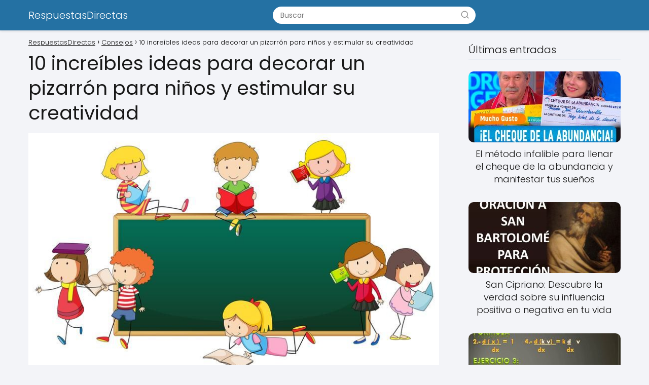

--- FILE ---
content_type: text/html; charset=UTF-8
request_url: https://respuestasdirectas.website/10-increibles-ideas-para-decorar-un-pizarron-para-ninos-y-estimular-su-creatividad/
body_size: 29373
content:
<!DOCTYPE html>

<html lang="es" >
	
<head>
	
<meta charset="UTF-8">
<meta name="viewport" content="width=device-width, initial-scale=1.0, maximum-scale=2.0">
<meta name='robots' content='index, follow, max-image-preview:large, max-snippet:-1, max-video-preview:-1' />

	<!-- This site is optimized with the Yoast SEO plugin v23.0 - https://yoast.com/wordpress/plugins/seo/ -->
	<title>10 increíbles ideas para decorar un pizarrón para niños y estimular su creatividad</title>
	<meta name="description" content="Descubre cómo decorar un pizarrón para niños y potenciar su creatividad con estas 10 ideas sorprendentes. ¡Inspírate ahora y despierta su imaginación!" />
	<link rel="canonical" href="https://respuestasdirectas.website/10-increibles-ideas-para-decorar-un-pizarron-para-ninos-y-estimular-su-creatividad/" />
	<meta property="og:locale" content="es_ES" />
	<meta property="og:type" content="article" />
	<meta property="og:title" content="10 increíbles ideas para decorar un pizarrón para niños y estimular su creatividad" />
	<meta property="og:description" content="Descubre cómo decorar un pizarrón para niños y potenciar su creatividad con estas 10 ideas sorprendentes. ¡Inspírate ahora y despierta su imaginación!" />
	<meta property="og:url" content="https://respuestasdirectas.website/10-increibles-ideas-para-decorar-un-pizarron-para-ninos-y-estimular-su-creatividad/" />
	<meta property="og:site_name" content="RespuestasDirectas" />
	<meta property="article:published_time" content="2023-09-02T02:38:09+00:00" />
	<meta property="og:image" content="https://respuestasdirectas.website/wp-content/uploads/pizarron-decorado-con-ninos-felices.jpg" />
	<meta property="og:image:width" content="825" />
	<meta property="og:image:height" content="490" />
	<meta property="og:image:type" content="image/jpeg" />
	<meta name="author" content="xseec" />
	<meta name="twitter:card" content="summary_large_image" />
	<meta name="twitter:title" content="10 increíbles ideas para decorar un pizarrón para niños y estimular su creatividad" />
	<meta name="twitter:label1" content="Escrito por" />
	<meta name="twitter:data1" content="xseec" />
	<meta name="twitter:label2" content="Tiempo de lectura" />
	<meta name="twitter:data2" content="36 minutos" />
	<script type="application/ld+json" class="yoast-schema-graph">{"@context":"https://schema.org","@graph":[{"@type":"WebPage","@id":"https://respuestasdirectas.website/10-increibles-ideas-para-decorar-un-pizarron-para-ninos-y-estimular-su-creatividad/","url":"https://respuestasdirectas.website/10-increibles-ideas-para-decorar-un-pizarron-para-ninos-y-estimular-su-creatividad/","name":"10 increíbles ideas para decorar un pizarrón para niños y estimular su creatividad","isPartOf":{"@id":"https://respuestasdirectas.website/#website"},"primaryImageOfPage":{"@id":"https://respuestasdirectas.website/10-increibles-ideas-para-decorar-un-pizarron-para-ninos-y-estimular-su-creatividad/#primaryimage"},"image":{"@id":"https://respuestasdirectas.website/10-increibles-ideas-para-decorar-un-pizarron-para-ninos-y-estimular-su-creatividad/#primaryimage"},"thumbnailUrl":"https://respuestasdirectas.website/wp-content/uploads/pizarron-decorado-con-ninos-felices.jpg","datePublished":"2023-09-02T02:38:09+00:00","dateModified":"2023-09-02T02:38:09+00:00","author":{"@id":"https://respuestasdirectas.website/#/schema/person/fe04aede9872b3c4c4e41426e9440636"},"description":"Descubre cómo decorar un pizarrón para niños y potenciar su creatividad con estas 10 ideas sorprendentes. ¡Inspírate ahora y despierta su imaginación!","breadcrumb":{"@id":"https://respuestasdirectas.website/10-increibles-ideas-para-decorar-un-pizarron-para-ninos-y-estimular-su-creatividad/#breadcrumb"},"inLanguage":"es","potentialAction":[{"@type":"ReadAction","target":["https://respuestasdirectas.website/10-increibles-ideas-para-decorar-un-pizarron-para-ninos-y-estimular-su-creatividad/"]}]},{"@type":"ImageObject","inLanguage":"es","@id":"https://respuestasdirectas.website/10-increibles-ideas-para-decorar-un-pizarron-para-ninos-y-estimular-su-creatividad/#primaryimage","url":"https://respuestasdirectas.website/wp-content/uploads/pizarron-decorado-con-ninos-felices.jpg","contentUrl":"https://respuestasdirectas.website/wp-content/uploads/pizarron-decorado-con-ninos-felices.jpg","width":825,"height":490},{"@type":"WebSite","@id":"https://respuestasdirectas.website/#website","url":"https://respuestasdirectas.website/","name":"RespuestasDirectas","description":"Consejos útiles, ágiles y fáciles de comprender","potentialAction":[{"@type":"SearchAction","target":{"@type":"EntryPoint","urlTemplate":"https://respuestasdirectas.website/?s={search_term_string}"},"query-input":"required name=search_term_string"}],"inLanguage":"es"},{"@type":"Person","@id":"https://respuestasdirectas.website/#/schema/person/fe04aede9872b3c4c4e41426e9440636","name":"xseec","sameAs":["https://respuestasdirectas.website"]}]}</script>
	<!-- / Yoast SEO plugin. -->


<style id='wp-img-auto-sizes-contain-inline-css' type='text/css'>
img:is([sizes=auto i],[sizes^="auto," i]){contain-intrinsic-size:3000px 1500px}
/*# sourceURL=wp-img-auto-sizes-contain-inline-css */
</style>
<style id='classic-theme-styles-inline-css' type='text/css'>
/*! This file is auto-generated */
.wp-block-button__link{color:#fff;background-color:#32373c;border-radius:9999px;box-shadow:none;text-decoration:none;padding:calc(.667em + 2px) calc(1.333em + 2px);font-size:1.125em}.wp-block-file__button{background:#32373c;color:#fff;text-decoration:none}
/*# sourceURL=/wp-includes/css/classic-themes.min.css */
</style>
<link rel='stylesheet' id='contact-form-7-css' href='https://respuestasdirectas.website/wp-content/plugins/contact-form-7/includes/css/styles.css?ver=5.9.6' type='text/css' media='all' />
<link rel='stylesheet' id='asap-style-css' href='https://respuestasdirectas.website/wp-content/themes/asap/assets/css/main.min.css?ver=0001310523' type='text/css' media='all' />
<style id='asap-style-inline-css' type='text/css'>
body {font-family: 'Poppins', sans-serif !important;background: #F3F4F8;font-weight: 300 !important;}h1,h2,h3,h4,h5,h6 {font-family: 'Poppins', sans-serif !important;font-weight: 400;line-height: 1.3;}h1 {color:#181818}h2,h5,h6{color:#181818}h3{color:#181818}h4{color:#181818}.article-loop p,.article-loop-featured p,.article-loop h2,.article-loop h3,.article-loop h4,.article-loop-featured h2,.article-loop-featured h3,.article-loop span.entry-title, .related-posts p,.last-post-sidebar p,.woocommerce-loop-product__title {font-family: 'Poppins', sans-serif !important;font-size: 18px !important;font-weight: 300 !important;}.article-loop .show-extract p,.article-loop .show-extract span {font-family: 'Poppins', sans-serif !important;font-weight: 300 !important;}a {color: #0183e4;}.the-content .post-index span,.des-category .post-index span {font-size:18px;}.the-content .post-index li,.the-content .post-index a,.des-category .post-index li,.des-category .post-index a,.comment-respond > p > span > a,.asap-pros-cons-title span,.asap-pros-cons ul li span,.woocommerce #reviews #comments ol.commentlist li .comment-text p,.woocommerce #review_form #respond p,.woocommerce .comment-reply-title,.woocommerce form .form-row label, .woocommerce-page form .form-row label {font-size: calc(18px - 2px);}.content-tags a,.tagcloud a {border:1px solid #0183e4;}.content-tags a:hover,.tagcloud a:hover {color: #0183e499;}p,.the-content ul li,.the-content ol li {color: #181818;font-size: 18px;line-height: 1.6;}.comment-author cite,.primary-sidebar ul li a,.woocommerce ul.products li.product .price,span.asap-author,.content-cluster .show-extract span {color: #181818;}.comment-body p,#commentform input,#commentform textarea{font-size: calc(18px - 2px);}.social-title {font-size: calc(18px - 3px);}.breadcrumb a,.breadcrumb span,.woocommerce .woocommerce-breadcrumb {font-size: calc(18px - 5px);}.content-footer p,.content-footer li,.search-header input:not([type=submit]):not([type=radio]):not([type=checkbox]):not([type=file]) {font-size: calc(18px - 4px) !important;}.search-header input:not([type=submit]):not([type=radio]):not([type=checkbox]):not([type=file]) {border:1px solid #FFFFFF26 !important;}h1 {font-size: 38px;}h2 {font-size: 32px;}h3 {font-size: 28px;}h4 {font-size: 23px;}.site-header,#cookiesbox {background: #2471a3;}.site-header-wc a span.count-number {border:1px solid #FFFFFF;}.content-footer {background: #2471a3;}.comment-respond > p,.area-comentarios ol > p,.error404 .content-loop p + p,.search .content-loop .search-home + p {border-bottom:1px solid #2471a3}.pagination a,.nav-links a,.woocommerce #respond input#submit,.woocommerce a.button, .woocommerce button.button,.woocommerce input.button,.woocommerce #respond input#submit.alt,.woocommerce a.button.alt,.woocommerce button.button.alt,.woocommerce input.button.alt,.wpcf7-form input.wpcf7-submit {background: #2471a3;color: #FFFFFF !important;}.woocommerce div.product .woocommerce-tabs ul.tabs li.active {border-bottom: 2px solid #2471a3;}.pagination a:hover,.nav-links a:hover {background: #2471a3B3;}.article-loop a span.entry-title{color:#181818 !important;}.article-loop a:hover p,.article-loop a:hover h2,.article-loop a:hover h3,.article-loop a:hover span.entry-title {color: #0183e4 !important;}.article-loop.custom-links a:hover span.entry-title,.asap-loop-horizontal .article-loop a:hover span.entry-title {color: #181818 !important;}#commentform input,#commentform textarea {border: 2px solid #2471a3;font-weight: 300 !important;}.content-loop {max-width: 1200px;}.site-header-content {max-width: 1200px;}.content-footer {max-width: calc(1200px - 32px); }.content-footer-social {background: #2471a31A;}.content-single {max-width: 1200px;}.content-page {max-width: 1200px;}.content-wc {max-width: 980px;}.reply a,.go-top {background: #2471a3;color: #FFFFFF;}.reply a {border: 2px solid #2471a3;}#commentform input[type=submit] {background: #2471a3;color: #FFFFFF;}.site-header a,header,header label {color: #FFFFFF;}.content-footer a,.content-footer p,.content-footer .widget-area {color: #FFFFFF;}header .line {background: #FFFFFF;}.site-logo img {max-width: 160px;}.search-header {margin-left: 0px;}.primary-sidebar {width:300px;}p.sidebar-title,.comment-respond > p,.area-comentarios ol > p,.asap-subtitle {font-size:calc(18px + 2px);}.popular-post-sidebar ol a {color:#181818;font-size:calc(18px - 2px);}.popular-post-sidebar ol li:before,.primary-sidebar div ul li:before {border-color: #2471a3;}.search-form input[type=submit] {background:#2471a3;}.search-form {border:2px solid #2471a3;}.sidebar-title:after,.archive .content-loop h1:after {background:#2471a3;}.single-nav .nav-prev a:before, .single-nav .nav-next a:before {border-color:#2471a3;}.single-nav a {color:#181818;font-size:calc(18px - 3px);}.the-content .post-index {border-top:2px solid #2471a3;}.the-content .post-index #show-table {color:#0183e4;font-size: calc(18px - 3px);font-weight: 300;}.the-content .post-index .btn-show {font-size: calc(18px - 3px) !important;}.search-header form {width:400px;}.site-header .site-header-wc svg {stroke:#FFFFFF;}.item-featured {color:#FFFFFF;background:#f16028;}.checkbox .check-table svg {stroke:#2471a3;}html{scroll-behavior:smooth;}.article-content,#commentform input, #commentform textarea,.reply a,.woocommerce #respond input#submit, .woocommerce #respond input#submit.alt,.woocommerce-address-fields__field-wrapper input,.woocommerce-EditAccountForm input,.wpcf7-form input,.wpcf7-form textarea,.wpcf7-form input.wpcf7-submit {border-radius:10px !important;}.pagination a, .pagination span, .nav-links a {border-radius:50%;min-width:2.5rem;}.reply a {padding:6px 8px !important;}.asap-icon,.asap-icon-single {border-radius:50%;}.asap-icon{margin-right:1px;padding:.6rem !important;}.content-footer-social {border-top-left-radius:10px;border-top-right-radius:10px;}.item-featured,.content-item-category>span,.woocommerce span.onsale,.woocommerce a.button,.woocommerce button.button, .woocommerce input.button, .woocommerce a.button.alt, .woocommerce button.button.alt, .woocommerce input.button.alt,.product-gallery-summary .quantity input,#add_payment_method table.cart input,.woocommerce-cart table.cart input, .woocommerce-checkout table.cart input,.woocommerce div.product form.cart .variations select {border-radius:2rem !important;}.search-home input {border-radius:2rem !important;padding: 0.875rem 1.25rem !important;}.search-home button.s-btn {margin-right:1.25rem !important;}#cookiesbox p,#cookiesbox a {color: #FFFFFF;}#cookiesbox button {background: #FFFFFF;color:#2471a3;}@media (max-width: 1050px) and (min-width:481px) {.article-loop-featured .article-image-featured {border-radius: 10px !important;}}@media (min-width:1050px) { ul.sub-menu,ul.sub-menu li {border-radius:10px;}.search-header input {border-radius:2rem !important;padding: 0 0 0 .85rem !important;}.search-header button.s-btn {width:2.65rem !important;}.site-header .asap-icon svg { stroke: #FFFFFF !important;}.home .content-loop {padding-top: 1.75rem;}}@media (min-width:1050px) {.content-footer {border-top-left-radius:10px;border-top-right-radius:10px;}}.article-content {height:196px;}.content-thin .content-cluster .article-content {height:160px !important;}.last-post-sidebar .article-content {height: 140px;margin-bottom: 8px}.related-posts .article-content {height: 120px;}.asap-box-design .article-content:not(.asap-box-design .last-post-sidebar .article-content) {min-height:196px;}.asap-box-design .related-posts .article-content {min-height:120px !important;}.asap-box-design .content-thin .content-cluster .article-content {heigth:160px !important;min-height:160px !important;}@media (max-width:1050px) { .last-post-sidebar .article-content,.related-posts .article-content {height: 150px !important}}@media (max-width: 480px) {.article-content {height: 180px}}@media (min-width:480px){.asap-loop-horizontal .content-thin .asap-columns-1 .content-cluster .article-image,.asap-loop-horizontal .content-thin .asap-columns-1 .content-cluster .article-content {height:100% !important;}.asap-loop-horizontal .asap-columns-1 .article-image:not(.asap-loop-horizontal .last-post-sidebar .asap-columns-1 .article-image), .asap-loop-horizontal .asap-columns-1 .article-content:not(.asap-loop-horizontal .last-post-sidebar .asap-columns-1 .article-content) {height:100% !important;}.asap-loop-horizontal .asap-columns-2 .article-image,.asap-loop-horizontal .asap-columns-2 .article-content,.asap-loop-horizontal .content-thin .asap-columns-2 .content-cluster .article-image,.asap-loop-horizontal .content-thin .asap-columns-2 .content-cluster .article-content {min-height:140px !important;height:100% !important;}.asap-loop-horizontal .asap-columns-3 .article-image,.asap-loop-horizontal .asap-columns-3 .article-content,.asap-loop-horizontal .content-thin .asap-columns-3 .content-cluster .article-image,.asap-loop-horizontal .content-thin .asap-columns-3 .content-cluster .article-content {min-height:120px !important;height:100% !important;}.asap-loop-horizontal .asap-columns-4 .article-image,.asap-loop-horizontal .asap-columns-4 .article-content,.asap-loop-horizontal .content-thin .asap-columns-4 .content-cluster .article-image,.asap-loop-horizontal .content-thin .asap-columns-4.content-cluster .article-content {min-height:100px !important;height:100% !important;}.asap-loop-horizontal .asap-columns-5 .article-image,.asap-loop-horizontal .asap-columns-5 .article-content,.asap-loop-horizontal .content-thin .asap-columns-5 .content-cluster .article-image,.asap-loop-horizontal .content-thin .asap-columns-5 .content-cluster .article-content {min-height:90px !important;height:100% !important;}}.article-loop .article-image,.article-loop a p,.article-image-featured,input,textarea,a { transition:all .2s; }.article-loop:hover .article-image {transform:scale(1.05) }.the-content .post-index #index-table{display:none;}.the-content .post-index {background:#2471a31A !important;border:1px solid #2471a3 !important;}.the-content .post-index .checkbox .check-table svg {stroke-width:1 !important;}@media(max-width:480px) {h1,.archive .content-loop h1 {font-size: calc(38px - 8px);}h2 {font-size: calc(32px - 4px);}h3 {font-size: calc(28px - 4px);}.article-loop-featured .article-image-featured {border-radius:10px !important;}}@media(min-width:1050px) {.content-thin {width: calc(95% - 300px);}#menu>ul {font-size: calc(18px - 2px);} #menu ul .menu-item-has-children:after {border: solid #FFFFFF;border-width: 0 2px 2px 0;}}@media(max-width:1050px) {#menu ul li .sub-menu li a:hover { color:#0183e4 !important;}#menu ul>li ul>li>a{font-size: calc(18px - 2px);}}.item-featured {margin-top:10px;} .asap-box-design .last-post-sidebar .article-content { min-height:140px;}.asap-box-design .last-post-sidebar .article-loop {margin-bottom:.85rem !important;} .asap-box-design .last-post-sidebar article:last-child { margin-bottom:2rem !important;}.asap-date-loop {font-size: calc(18px - 5px) !important;text-align:center;}.the-content h2:before {margin-top: -70px;height: 70px; }.content-footer {padding:0;}.content-footer p {margin-bottom:0 !important;}.content-footer .widget-area {margin-bottom: 0rem;padding:1rem;}.content-footer li:first-child:before {content: '';padding: 0;}.content-footer li:before {content: '|';padding: 0 7px 0 5px;color: #fff;opacity: .4;}.content-footer li {list-style-type: none;display: inline;font-size: 15px;}.content-footer .widget-title {display: none;}.content-footer {background: #2471a3;}.content-footer-social {max-width: calc(1200px - 32px);} .asap-box-design .the-content .post-index { background:#F3F4F8 !important;}.asap-box-design .asap-user-comment-text {background:#F3F4F8;}.asap-box-design .asap-user-comment-text:before {border-bottom: 8px solid #F3F4F8;}.asap-box-design .asap-show-desc .asap-box-container {flex-direction:column;justify-content:flex-start !important;align-items: flex-start !important;padding:1.5rem;}.asap-box-design .asap-show-desc .asap-box-container .show-extract span {margin-top:6px;margin-bottom:0 !important;}.asap-box-design .article-loop.asap-show-desc span.entry-title {text-align:left !important;padding:0 !important;margin-bottom: 8px !important;padding: 0 10px 0 0 !important;}.asap-box-design .asap-content-box .the-content {padding-top: 0 !important;}.asap-box-design .asap-content-box .post-thumbnail {margin-bottom: 1.5rem !important;}
/*# sourceURL=asap-style-inline-css */
</style>
<script type="text/javascript" src="https://respuestasdirectas.website/wp-includes/js/jquery/jquery.min.js?ver=3.7.1" id="jquery-core-js"></script>
<script type="text/javascript" src="https://respuestasdirectas.website/wp-includes/js/jquery/jquery-migrate.min.js?ver=3.4.1" id="jquery-migrate-js"></script>
<meta name="theme-color" content="#2471a3"><link rel="preload" as="image" href="https://respuestasdirectas.website/wp-content/uploads/pizarron-decorado-con-ninos-felices.jpg" imagesrcset="https://respuestasdirectas.website/wp-content/uploads/pizarron-decorado-con-ninos-felices.jpg 825w, https://respuestasdirectas.website/wp-content/uploads/pizarron-decorado-con-ninos-felices-300x178.jpg 300w, https://respuestasdirectas.website/wp-content/uploads/pizarron-decorado-con-ninos-felices-768x456.jpg 768w" imagesizes="(max-width: 825px) 100vw, 825px" />
		<style>

		@font-face {font-family: "Poppins";font-style: normal;font-weight: 300;src: local(""),url("https://respuestasdirectas.website/wp-content/themes/asap/assets/fonts/poppins-300.woff2") format("woff2"), url("https://respuestasdirectas.website/wp-content/themes/asap/assets/fonts/poppins-300.woff") format("woff"); font-display: swap;} @font-face {font-family: "Poppins";font-style: normal;font-weight: 400;src: local(""),url("https://respuestasdirectas.website/wp-content/themes/asap/assets/fonts/poppins-400.woff2") format("woff2"), url("https://respuestasdirectas.website/wp-content/themes/asap/assets/fonts/poppins-400.woff") format("woff"); font-display: swap;} 
		</style>

	


<!-- Schema: Organization -->

<script type="application/ld+json">
	{"@context":"http:\/\/schema.org","@type":"Organization","name":"RespuestasDirectas","alternateName":"Consejos \u00fatiles, \u00e1giles y f\u00e1ciles de comprender","url":"https:\/\/respuestasdirectas.website"}</script>


<!-- Schema: Article -->

    <script type="application/ld+json">
        {"@context":"https:\/\/schema.org","@type":"Article","mainEntityOfPage":{"@type":"WebPage","@id":"https:\/\/respuestasdirectas.website\/10-increibles-ideas-para-decorar-un-pizarron-para-ninos-y-estimular-su-creatividad\/"},"headline":"10 incre\u00edbles ideas para decorar un pizarr\u00f3n para ni\u00f1os y estimular su creatividad","image":{"@type":"ImageObject","url":"https:\/\/respuestasdirectas.website\/wp-content\/uploads\/pizarron-decorado-con-ninos-felices.jpg"},"author":{"@type":"Person","name":"xseec","sameAs":"https:\/\/respuestasdirectas.website\/author\/xseec\/"},"publisher":{"@type":"Organization","name":"RespuestasDirectas"},"datePublished":"2023-09-02 02:38","dateModified":"2023-09-02 02:38"}    </script>



<!-- Schema: Search -->

    <script type="application/ld+json">
        {"@context":"https:\/\/schema.org","@type":"WebSite","url":"https:\/\/respuestasdirectas.website","potentialAction":{"@type":"SearchAction","target":{"@type":"EntryPoint","urlTemplate":"https:\/\/respuestasdirectas.website\/?s={s}"},"query-input":"required name=s"}}    </script>




<!-- Schema: Video -->


<script async src="https://pagead2.googlesyndication.com/pagead/js/adsbygoogle.js?client=ca-pub-7574832856423469"
     crossorigin="anonymous"></script><style id='wp-block-archives-inline-css' type='text/css'>
.wp-block-archives{box-sizing:border-box}.wp-block-archives-dropdown label{display:block}
/*# sourceURL=https://respuestasdirectas.website/wp-includes/blocks/archives/style.min.css */
</style>
<style id='wp-block-categories-inline-css' type='text/css'>
.wp-block-categories{box-sizing:border-box}.wp-block-categories.alignleft{margin-right:2em}.wp-block-categories.alignright{margin-left:2em}.wp-block-categories.wp-block-categories-dropdown.aligncenter{text-align:center}.wp-block-categories .wp-block-categories__label{display:block;width:100%}
/*# sourceURL=https://respuestasdirectas.website/wp-includes/blocks/categories/style.min.css */
</style>
<style id='wp-block-heading-inline-css' type='text/css'>
h1:where(.wp-block-heading).has-background,h2:where(.wp-block-heading).has-background,h3:where(.wp-block-heading).has-background,h4:where(.wp-block-heading).has-background,h5:where(.wp-block-heading).has-background,h6:where(.wp-block-heading).has-background{padding:1.25em 2.375em}h1.has-text-align-left[style*=writing-mode]:where([style*=vertical-lr]),h1.has-text-align-right[style*=writing-mode]:where([style*=vertical-rl]),h2.has-text-align-left[style*=writing-mode]:where([style*=vertical-lr]),h2.has-text-align-right[style*=writing-mode]:where([style*=vertical-rl]),h3.has-text-align-left[style*=writing-mode]:where([style*=vertical-lr]),h3.has-text-align-right[style*=writing-mode]:where([style*=vertical-rl]),h4.has-text-align-left[style*=writing-mode]:where([style*=vertical-lr]),h4.has-text-align-right[style*=writing-mode]:where([style*=vertical-rl]),h5.has-text-align-left[style*=writing-mode]:where([style*=vertical-lr]),h5.has-text-align-right[style*=writing-mode]:where([style*=vertical-rl]),h6.has-text-align-left[style*=writing-mode]:where([style*=vertical-lr]),h6.has-text-align-right[style*=writing-mode]:where([style*=vertical-rl]){rotate:180deg}
/*# sourceURL=https://respuestasdirectas.website/wp-includes/blocks/heading/style.min.css */
</style>
<style id='wp-block-group-inline-css' type='text/css'>
.wp-block-group{box-sizing:border-box}:where(.wp-block-group.wp-block-group-is-layout-constrained){position:relative}
/*# sourceURL=https://respuestasdirectas.website/wp-includes/blocks/group/style.min.css */
</style>
<style id='global-styles-inline-css' type='text/css'>
:root{--wp--preset--aspect-ratio--square: 1;--wp--preset--aspect-ratio--4-3: 4/3;--wp--preset--aspect-ratio--3-4: 3/4;--wp--preset--aspect-ratio--3-2: 3/2;--wp--preset--aspect-ratio--2-3: 2/3;--wp--preset--aspect-ratio--16-9: 16/9;--wp--preset--aspect-ratio--9-16: 9/16;--wp--preset--color--black: #000000;--wp--preset--color--cyan-bluish-gray: #abb8c3;--wp--preset--color--white: #ffffff;--wp--preset--color--pale-pink: #f78da7;--wp--preset--color--vivid-red: #cf2e2e;--wp--preset--color--luminous-vivid-orange: #ff6900;--wp--preset--color--luminous-vivid-amber: #fcb900;--wp--preset--color--light-green-cyan: #7bdcb5;--wp--preset--color--vivid-green-cyan: #00d084;--wp--preset--color--pale-cyan-blue: #8ed1fc;--wp--preset--color--vivid-cyan-blue: #0693e3;--wp--preset--color--vivid-purple: #9b51e0;--wp--preset--gradient--vivid-cyan-blue-to-vivid-purple: linear-gradient(135deg,rgb(6,147,227) 0%,rgb(155,81,224) 100%);--wp--preset--gradient--light-green-cyan-to-vivid-green-cyan: linear-gradient(135deg,rgb(122,220,180) 0%,rgb(0,208,130) 100%);--wp--preset--gradient--luminous-vivid-amber-to-luminous-vivid-orange: linear-gradient(135deg,rgb(252,185,0) 0%,rgb(255,105,0) 100%);--wp--preset--gradient--luminous-vivid-orange-to-vivid-red: linear-gradient(135deg,rgb(255,105,0) 0%,rgb(207,46,46) 100%);--wp--preset--gradient--very-light-gray-to-cyan-bluish-gray: linear-gradient(135deg,rgb(238,238,238) 0%,rgb(169,184,195) 100%);--wp--preset--gradient--cool-to-warm-spectrum: linear-gradient(135deg,rgb(74,234,220) 0%,rgb(151,120,209) 20%,rgb(207,42,186) 40%,rgb(238,44,130) 60%,rgb(251,105,98) 80%,rgb(254,248,76) 100%);--wp--preset--gradient--blush-light-purple: linear-gradient(135deg,rgb(255,206,236) 0%,rgb(152,150,240) 100%);--wp--preset--gradient--blush-bordeaux: linear-gradient(135deg,rgb(254,205,165) 0%,rgb(254,45,45) 50%,rgb(107,0,62) 100%);--wp--preset--gradient--luminous-dusk: linear-gradient(135deg,rgb(255,203,112) 0%,rgb(199,81,192) 50%,rgb(65,88,208) 100%);--wp--preset--gradient--pale-ocean: linear-gradient(135deg,rgb(255,245,203) 0%,rgb(182,227,212) 50%,rgb(51,167,181) 100%);--wp--preset--gradient--electric-grass: linear-gradient(135deg,rgb(202,248,128) 0%,rgb(113,206,126) 100%);--wp--preset--gradient--midnight: linear-gradient(135deg,rgb(2,3,129) 0%,rgb(40,116,252) 100%);--wp--preset--font-size--small: 13px;--wp--preset--font-size--medium: 20px;--wp--preset--font-size--large: 36px;--wp--preset--font-size--x-large: 42px;--wp--preset--spacing--20: 0.44rem;--wp--preset--spacing--30: 0.67rem;--wp--preset--spacing--40: 1rem;--wp--preset--spacing--50: 1.5rem;--wp--preset--spacing--60: 2.25rem;--wp--preset--spacing--70: 3.38rem;--wp--preset--spacing--80: 5.06rem;--wp--preset--shadow--natural: 6px 6px 9px rgba(0, 0, 0, 0.2);--wp--preset--shadow--deep: 12px 12px 50px rgba(0, 0, 0, 0.4);--wp--preset--shadow--sharp: 6px 6px 0px rgba(0, 0, 0, 0.2);--wp--preset--shadow--outlined: 6px 6px 0px -3px rgb(255, 255, 255), 6px 6px rgb(0, 0, 0);--wp--preset--shadow--crisp: 6px 6px 0px rgb(0, 0, 0);}:where(.is-layout-flex){gap: 0.5em;}:where(.is-layout-grid){gap: 0.5em;}body .is-layout-flex{display: flex;}.is-layout-flex{flex-wrap: wrap;align-items: center;}.is-layout-flex > :is(*, div){margin: 0;}body .is-layout-grid{display: grid;}.is-layout-grid > :is(*, div){margin: 0;}:where(.wp-block-columns.is-layout-flex){gap: 2em;}:where(.wp-block-columns.is-layout-grid){gap: 2em;}:where(.wp-block-post-template.is-layout-flex){gap: 1.25em;}:where(.wp-block-post-template.is-layout-grid){gap: 1.25em;}.has-black-color{color: var(--wp--preset--color--black) !important;}.has-cyan-bluish-gray-color{color: var(--wp--preset--color--cyan-bluish-gray) !important;}.has-white-color{color: var(--wp--preset--color--white) !important;}.has-pale-pink-color{color: var(--wp--preset--color--pale-pink) !important;}.has-vivid-red-color{color: var(--wp--preset--color--vivid-red) !important;}.has-luminous-vivid-orange-color{color: var(--wp--preset--color--luminous-vivid-orange) !important;}.has-luminous-vivid-amber-color{color: var(--wp--preset--color--luminous-vivid-amber) !important;}.has-light-green-cyan-color{color: var(--wp--preset--color--light-green-cyan) !important;}.has-vivid-green-cyan-color{color: var(--wp--preset--color--vivid-green-cyan) !important;}.has-pale-cyan-blue-color{color: var(--wp--preset--color--pale-cyan-blue) !important;}.has-vivid-cyan-blue-color{color: var(--wp--preset--color--vivid-cyan-blue) !important;}.has-vivid-purple-color{color: var(--wp--preset--color--vivid-purple) !important;}.has-black-background-color{background-color: var(--wp--preset--color--black) !important;}.has-cyan-bluish-gray-background-color{background-color: var(--wp--preset--color--cyan-bluish-gray) !important;}.has-white-background-color{background-color: var(--wp--preset--color--white) !important;}.has-pale-pink-background-color{background-color: var(--wp--preset--color--pale-pink) !important;}.has-vivid-red-background-color{background-color: var(--wp--preset--color--vivid-red) !important;}.has-luminous-vivid-orange-background-color{background-color: var(--wp--preset--color--luminous-vivid-orange) !important;}.has-luminous-vivid-amber-background-color{background-color: var(--wp--preset--color--luminous-vivid-amber) !important;}.has-light-green-cyan-background-color{background-color: var(--wp--preset--color--light-green-cyan) !important;}.has-vivid-green-cyan-background-color{background-color: var(--wp--preset--color--vivid-green-cyan) !important;}.has-pale-cyan-blue-background-color{background-color: var(--wp--preset--color--pale-cyan-blue) !important;}.has-vivid-cyan-blue-background-color{background-color: var(--wp--preset--color--vivid-cyan-blue) !important;}.has-vivid-purple-background-color{background-color: var(--wp--preset--color--vivid-purple) !important;}.has-black-border-color{border-color: var(--wp--preset--color--black) !important;}.has-cyan-bluish-gray-border-color{border-color: var(--wp--preset--color--cyan-bluish-gray) !important;}.has-white-border-color{border-color: var(--wp--preset--color--white) !important;}.has-pale-pink-border-color{border-color: var(--wp--preset--color--pale-pink) !important;}.has-vivid-red-border-color{border-color: var(--wp--preset--color--vivid-red) !important;}.has-luminous-vivid-orange-border-color{border-color: var(--wp--preset--color--luminous-vivid-orange) !important;}.has-luminous-vivid-amber-border-color{border-color: var(--wp--preset--color--luminous-vivid-amber) !important;}.has-light-green-cyan-border-color{border-color: var(--wp--preset--color--light-green-cyan) !important;}.has-vivid-green-cyan-border-color{border-color: var(--wp--preset--color--vivid-green-cyan) !important;}.has-pale-cyan-blue-border-color{border-color: var(--wp--preset--color--pale-cyan-blue) !important;}.has-vivid-cyan-blue-border-color{border-color: var(--wp--preset--color--vivid-cyan-blue) !important;}.has-vivid-purple-border-color{border-color: var(--wp--preset--color--vivid-purple) !important;}.has-vivid-cyan-blue-to-vivid-purple-gradient-background{background: var(--wp--preset--gradient--vivid-cyan-blue-to-vivid-purple) !important;}.has-light-green-cyan-to-vivid-green-cyan-gradient-background{background: var(--wp--preset--gradient--light-green-cyan-to-vivid-green-cyan) !important;}.has-luminous-vivid-amber-to-luminous-vivid-orange-gradient-background{background: var(--wp--preset--gradient--luminous-vivid-amber-to-luminous-vivid-orange) !important;}.has-luminous-vivid-orange-to-vivid-red-gradient-background{background: var(--wp--preset--gradient--luminous-vivid-orange-to-vivid-red) !important;}.has-very-light-gray-to-cyan-bluish-gray-gradient-background{background: var(--wp--preset--gradient--very-light-gray-to-cyan-bluish-gray) !important;}.has-cool-to-warm-spectrum-gradient-background{background: var(--wp--preset--gradient--cool-to-warm-spectrum) !important;}.has-blush-light-purple-gradient-background{background: var(--wp--preset--gradient--blush-light-purple) !important;}.has-blush-bordeaux-gradient-background{background: var(--wp--preset--gradient--blush-bordeaux) !important;}.has-luminous-dusk-gradient-background{background: var(--wp--preset--gradient--luminous-dusk) !important;}.has-pale-ocean-gradient-background{background: var(--wp--preset--gradient--pale-ocean) !important;}.has-electric-grass-gradient-background{background: var(--wp--preset--gradient--electric-grass) !important;}.has-midnight-gradient-background{background: var(--wp--preset--gradient--midnight) !important;}.has-small-font-size{font-size: var(--wp--preset--font-size--small) !important;}.has-medium-font-size{font-size: var(--wp--preset--font-size--medium) !important;}.has-large-font-size{font-size: var(--wp--preset--font-size--large) !important;}.has-x-large-font-size{font-size: var(--wp--preset--font-size--x-large) !important;}
/*# sourceURL=global-styles-inline-css */
</style>
</head>
	
<body class="wp-singular single postid-253 wp-theme-asap asap-box-design">
	
	
	

	
<header class="site-header">

	<div class="site-header-content">
		
				
			
	<div class="site-name">
		<a href="https://respuestasdirectas.website/">RespuestasDirectas</a>
	</div>


			
	
	<div class="search-header">

		<form action="https://respuestasdirectas.website/" method="get">

			<input autocomplete="off" id="search-header" placeholder="Buscar" value="" name="s" required>
		
						
			<button class="s-btn" type="submit" aria-label="Buscar">
				<svg xmlns="http://www.w3.org/2000/svg" viewBox="0 0 24 24">
					<circle cx="11" cy="11" r="8"></circle>
					<line x1="21" y1="21" x2="16.65" y2="16.65"></line>
				</svg>
			</button>

		</form>	

	</div>

			
						
			
		
		

<div>
	
	
	<nav id="menu" itemscope="itemscope" itemtype="http://schema.org/SiteNavigationElement" role="navigation"  >
		
		
		<div class="search-responsive">

			<form action="https://respuestasdirectas.website/" method="get">
				
				<input autocomplete="off" id="search-menu" placeholder="Buscar" value="" name="s" required>
				
												
				<button class="s-btn" type="submit" aria-label="Buscar">
					<svg xmlns="http://www.w3.org/2000/svg" viewBox="0 0 24 24">
						<circle cx="11" cy="11" r="8"></circle>
						<line x1="21" y1="21" x2="16.65" y2="16.65"></line>
					</svg>
				</button>
				
			</form>	

		</div>

		
				
				
	</nav> 
	
</div>					
	</div>
	
</header>


<main class="content-single">
	
			
			
		
					
	<article class="content-thin">
				
		
	
		
		<div role="navigation" aria-label="Breadcrumbs" class="breadcrumb-trail breadcrumbs" itemprop="breadcrumb"><ul class="breadcrumb" itemscope itemtype="http://schema.org/BreadcrumbList"><meta name="numberOfItems" content="3" /><meta name="itemListOrder" content="Ascending" /><li itemprop="itemListElement" itemscope itemtype="http://schema.org/ListItem" class="trail-item trail-begin"><a href="https://respuestasdirectas.website/" rel="home" itemprop="item"><span itemprop="name">RespuestasDirectas</span></a><meta itemprop="position" content="1" /></li><li itemprop="itemListElement" itemscope itemtype="http://schema.org/ListItem" class="trail-item"><a href="https://respuestasdirectas.website/category/consejos/" itemprop="item"><span itemprop="name">Consejos</span></a><meta itemprop="position" content="2" /></li><li itemprop="itemListElement" itemscope itemtype="http://schema.org/ListItem" class="trail-item trail-end"><span itemprop="name">10 increíbles ideas para decorar un pizarrón para niños y estimular su creatividad</span><meta itemprop="position" content="3" /></li></ul></div>
		<h1>10 increíbles ideas para decorar un pizarrón para niños y estimular su creatividad</h1>
			
		
		
					

	

	
	
	

	

	

	

		
		
	
	<div class="asap-content-box">
			
			
	
	<div class="post-thumbnail"><img width="825" height="490" src="https://respuestasdirectas.website/wp-content/uploads/pizarron-decorado-con-ninos-felices.jpg" class="attachment-large size-large wp-post-image" alt="" decoding="async" fetchpriority="high" srcset="https://respuestasdirectas.website/wp-content/uploads/pizarron-decorado-con-ninos-felices.jpg 825w, https://respuestasdirectas.website/wp-content/uploads/pizarron-decorado-con-ninos-felices-300x178.jpg 300w, https://respuestasdirectas.website/wp-content/uploads/pizarron-decorado-con-ninos-felices-768x456.jpg 768w" sizes="(max-width: 825px) 100vw, 825px" /></div>

		

	
	<div class="the-content">
	
	<p>La <strong>decoración de espacios para niños</strong> es una tarea <strong>divertida y satisfactoria</strong>. El objetivo principal al decorar un espacio infantil es <strong>fomentar su creatividad</strong> y <strong>estimular su desarrollo cognitivo</strong>. Un elemento que resulta muy <strong>versátil</strong> en estos casos es el <strong>pizarrón</strong>, ya que ofrece <strong>múltiples posibilidades de juego y aprendizaje</strong>.</p>
<p>Te presentaremos <strong>10 ideas increíbles</strong> para decorar un pizarrón destinado a niños y lograr que se diviertan mientras aprenden. Estas ideas van desde utilizar <strong>colores vibrantes</strong> hasta incorporar elementos interactivos como <strong>letras magnéticas</strong> o <strong>figuras adhesivas</strong>. Además, te daremos algunos <strong>consejos prácticos</strong> para mantener el pizarrón siempre limpio y en buen estado. ¡Prepárate para transformar un simple pizarrón en un espacio lleno de creatividad y diversión!</p>
<div class="post-index"><span>Índice<span class="btn-show"><label class="checkbox"><input type="checkbox"/ ><span class="check-table" ><svg xmlns="http://www.w3.org/2000/svg" viewBox="0 0 24 24"><path stroke="none" d="M0 0h24v24H0z" fill="none"/><polyline points="6 9 12 15 18 9" /></svg></span></label></span></span>            			                                <ul  id="index-table">
                
											<li>
												<a href="#como_utilizar_los_pizarrones_para_estimular_la_creatividad_de_los_ni_os" title="Cómo utilizar los pizarrones para estimular la creatividad de los niños">Cómo utilizar los pizarrones para estimular la creatividad de los niños</a>
											            			                                <ul >
                
											<li>
												<a href="#1_pizarra_tematica" title="1. Pizarra temática">1. Pizarra temática</a>
											</li>
								            											<li>
												<a href="#2_utiliza_colores_vivos" title="2. Utiliza colores vivos">2. Utiliza colores vivos</a>
											</li>
								            											<li>
												<a href="#3_incorpora_elementos_interactivos" title="3. Incorpora elementos interactivos">3. Incorpora elementos interactivos</a>
											</li>
								            											<li>
												<a href="#4_crea_secciones_especiales" title="4. Crea secciones especiales">4. Crea secciones especiales</a>
											</li>
								            											<li>
												<a href="#5_involucra_a_los_padres" title="5. Involucra a los padres">5. Involucra a los padres</a>
											</li>
								            											<li>
												<a href="#6_fomenta_el_juego_de_roles" title="6. Fomenta el juego de roles">6. Fomenta el juego de roles</a>
											</li>
								            											<li>
												<a href="#7_promueve_la_escritura_creativa" title="7. Promueve la escritura creativa">7. Promueve la escritura creativa</a>
											</li>
								            											<li>
												<a href="#8_no_te_limites_a_dibujar" title="8. No te limites a dibujar">8. No te limites a dibujar</a>
											</li>
								            											<li>
												<a href="#9_organiza_actividades_grupales" title="9. Organiza actividades grupales">9. Organiza actividades grupales</a>
											</li>
								            											<li>
												<a href="#10_celebra_el_arte_de_los_ni_os" title="10. Celebra el arte de los niños">10. Celebra el arte de los niños</a>
											</li>
									                      </ul>
                 					            																	</li>
								            											<li>
												<a href="#cuales_son_las_mejores_ideas_para_decorar_un_pizarron_en_el_cuarto_de_juegos" title="Cuáles son las mejores ideas para decorar un pizarrón en el cuarto de juegos">Cuáles son las mejores ideas para decorar un pizarrón en el cuarto de juegos</a>
											            			                                <ul >
                
											<li>
												<a href="#1_pizarra_magnetica" title="1. Pizarra magnética">1. Pizarra magnética</a>
											</li>
								            											<li>
												<a href="#2_pizarra_con_formas_recortables" title="2. Pizarra con formas recortables">2. Pizarra con formas recortables</a>
											</li>
								            											<li>
												<a href="#3_pizarra_tematica" title="3. Pizarra temática">3. Pizarra temática</a>
											</li>
								            											<li>
												<a href="#4_pizarra_con_marco_decorativo" title="4. Pizarra con marco decorativo">4. Pizarra con marco decorativo</a>
											</li>
								            											<li>
												<a href="#5_pizarra_con_estantes" title="5. Pizarra con estantes">5. Pizarra con estantes</a>
											</li>
								            											<li>
												<a href="#6_pizarra_personalizada" title="6. Pizarra personalizada">6. Pizarra personalizada</a>
											</li>
								            											<li>
												<a href="#7_pizarra_con_actividades_interactivas" title="7. Pizarra con actividades interactivas">7. Pizarra con actividades interactivas</a>
											</li>
								            											<li>
												<a href="#8_pizarra_combinada_con_corcho" title="8. Pizarra combinada con corcho">8. Pizarra combinada con corcho</a>
											</li>
								            											<li>
												<a href="#9_pizarra_gigante_en_la_pared" title="9. Pizarra gigante en la pared">9. Pizarra gigante en la pared</a>
											</li>
								            											<li>
												<a href="#10_pizarra_de_doble_cara" title="10. Pizarra de doble cara">10. Pizarra de doble cara</a>
											</li>
									                      </ul>
                 					            																	</li>
								            											<li>
												<a href="#como_hacer_que_un_pizarron_sea_atractivo_y_divertido_para_los_ni_os" title="Cómo hacer que un pizarrón sea atractivo y divertido para los niños">Cómo hacer que un pizarrón sea atractivo y divertido para los niños</a>
											            			                                <ul >
                
											<li>
												<a href="#1_pintura_magnetica" title="1. Pintura magnética">1. Pintura magnética</a>
											</li>
								            											<li>
												<a href="#2_tematicas" title="2. Temáticas">2. Temáticas</a>
											</li>
								            											<li>
												<a href="#3_plantillas" title="3. Plantillas">3. Plantillas</a>
											</li>
								            											<li>
												<a href="#4_pegatinas_y_calcomanias" title="4. Pegatinas y calcomanías">4. Pegatinas y calcomanías</a>
											</li>
								            											<li>
												<a href="#5_bolsillos_organizadores" title="5. Bolsillos organizadores">5. Bolsillos organizadores</a>
											</li>
								            											<li>
												<a href="#6_juegos_interactivos" title="6. Juegos interactivos">6. Juegos interactivos</a>
											</li>
								            											<li>
												<a href="#7_zonas_tematicas" title="7. Zonas temáticas">7. Zonas temáticas</a>
											</li>
								            											<li>
												<a href="#8_promocion_de_la_creatividad" title="8. Promoción de la creatividad">8. Promoción de la creatividad</a>
											</li>
								            											<li>
												<a href="#9_cambios_periodicos" title="9. Cambios periódicos">9. Cambios periódicos</a>
											</li>
								            											<li>
												<a href="#10_mensajes_positivos" title="10. Mensajes positivos">10. Mensajes positivos</a>
											</li>
									                      </ul>
                 					            																	</li>
								            											<li>
												<a href="#cual_es_la_importancia_de_tener_un_espacio_creativo_en_casa_para_los_ni_os" title="Cuál es la importancia de tener un espacio creativo en casa para los niños">Cuál es la importancia de tener un espacio creativo en casa para los niños</a>
											            			                                <ul >
                
											<li>
												<a href="#1_el_pizarron_como_lienzo_para_obras_de_arte" title="1. El pizarrón como lienzo para obras de arte">1. El pizarrón como lienzo para obras de arte</a>
											</li>
								            											<li>
												<a href="#2_abecedario_y_numeros" title="2. Abecedario y números">2. Abecedario y números</a>
											</li>
								            											<li>
												<a href="#3_calendario_interactivo" title="3. Calendario interactivo">3. Calendario interactivo</a>
											</li>
								            											<li>
												<a href="#4_mapas_y_geografia" title="4. Mapas y geografía">4. Mapas y geografía</a>
											</li>
								            											<li>
												<a href="#5_rincon_de_historias" title="5. Rincón de historias">5. Rincón de historias</a>
											</li>
								            											<li>
												<a href="#6_juego_de_adivinanzas" title="6. Juego de adivinanzas">6. Juego de adivinanzas</a>
											</li>
								            											<li>
												<a href="#7_tablero_de_premios" title="7. Tablero de premios">7. Tablero de premios</a>
											</li>
								            											<li>
												<a href="#8_pizarra_musical" title="8. Pizarra musical">8. Pizarra musical</a>
											</li>
								            											<li>
												<a href="#9_reto_matematico" title="9. Reto matemático">9. Reto matemático</a>
											</li>
								            											<li>
												<a href="#10_espacio_para_anotaciones_importantes" title="10. Espacio para anotaciones importantes">10. Espacio para anotaciones importantes</a>
											</li>
									                      </ul>
                 					            																	</li>
								            											<li>
												<a href="#que_materiales_se_necesitan_para_decorar_un_pizarron_para_ni_os" title="Qué materiales se necesitan para decorar un pizarrón para niños">Qué materiales se necesitan para decorar un pizarrón para niños</a>
											            			                                <ul >
                
											<li>
												<a href="#pintura_de_pizarra" title="Pintura de pizarra">Pintura de pizarra</a>
											</li>
								            											<li>
												<a href="#pinceles_y_rodillos" title="Pinceles y rodillos">Pinceles y rodillos</a>
											</li>
								            											<li>
												<a href="#cinta_adhesiva" title="Cinta adhesiva">Cinta adhesiva</a>
											</li>
								            											<li>
												<a href="#tizas_de_colores" title="Tizas de colores">Tizas de colores</a>
											</li>
								            											<li>
												<a href="#borrador" title="Borrador">Borrador</a>
											</li>
								            											<li>
												<a href="#imanes" title="Imanes">Imanes</a>
											</li>
									                      </ul>
                 					            																	</li>
								            											<li>
												<a href="#como_crear_un_tema_o_dise_o_tematico_en_el_pizarron_para_estimular_la_imaginacion_de_los_ni_os" title="Cómo crear un tema o diseño temático en el pizarrón para estimular la imaginación de los niños">Cómo crear un tema o diseño temático en el pizarrón para estimular la imaginación de los niños</a>
											            			                                <ul >
                
											<li>
												<a href="#1_mundo_submarino_" title="1. Mundo submarino:">1. Mundo submarino:</a>
											</li>
								            											<li>
												<a href="#2_espacio_exterior_" title="2. Espacio exterior:">2. Espacio exterior:</a>
											</li>
								            											<li>
												<a href="#3_selva_tropical_" title="3. Selva tropical:">3. Selva tropical:</a>
											</li>
								            											<li>
												<a href="#4_viaje_en_el_tiempo_" title="4. Viaje en el tiempo:">4. Viaje en el tiempo:</a>
											</li>
								            											<li>
												<a href="#5_jardin_encantado_" title="5. Jardín encantado:">5. Jardín encantado:</a>
											</li>
								            											<li>
												<a href="#6_aventura_en_el_desierto_" title="6. Aventura en el desierto:">6. Aventura en el desierto:</a>
											</li>
								            											<li>
												<a href="#7_mundo_magico_de_los_cuentos_" title="7. Mundo mágico de los cuentos:">7. Mundo mágico de los cuentos:</a>
											</li>
								            											<li>
												<a href="#8_exploradores_de_la_naturaleza_" title="8. Exploradores de la naturaleza:">8. Exploradores de la naturaleza:</a>
											</li>
								            											<li>
												<a href="#9_superheroes_en_accion_" title="9. Superhéroes en acción:">9. Superhéroes en acción:</a>
											</li>
								            											<li>
												<a href="#10_universo_de_las_letras_" title="10. Universo de las letras:">10. Universo de las letras:</a>
											</li>
									                      </ul>
                 					            																	</li>
								            											<li>
												<a href="#cuales_son_los_beneficios_de_usar_colores_brillantes_y_vivos_en_la_decoracion_del_pizarron" title="Cuáles son los beneficios de usar colores brillantes y vivos en la decoración del pizarrón">Cuáles son los beneficios de usar colores brillantes y vivos en la decoración del pizarrón</a>
											</li>
								            											<li>
												<a href="#que_tipo_de_dibujos_o_ilustraciones_se_pueden_incorporar_al_pizarron_para_inspirar_a_los_ni_os_a_ser_mas_creativos" title="Qué tipo de dibujos o ilustraciones se pueden incorporar al pizarrón para inspirar a los niños a ser más creativos">Qué tipo de dibujos o ilustraciones se pueden incorporar al pizarrón para inspirar a los niños a ser más creativos</a>
											            			                                <ul >
                
											<li>
												<a href="#1_dibujos_de_animales" title="1. Dibujos de animales">1. Dibujos de animales</a>
											</li>
								            											<li>
												<a href="#2_personajes_de_cuentos_populares" title="2. Personajes de cuentos populares">2. Personajes de cuentos populares</a>
											</li>
								            											<li>
												<a href="#3_numeros_y_letras_coloridas" title="3. Números y letras coloridas">3. Números y letras coloridas</a>
											</li>
								            											<li>
												<a href="#4_paisajes_naturales" title="4. Paisajes naturales">4. Paisajes naturales</a>
											</li>
								            											<li>
												<a href="#5_mapas_del_mundo" title="5. Mapas del mundo">5. Mapas del mundo</a>
											</li>
								            											<li>
												<a href="#6_espacio_exterior" title="6. Espacio exterior">6. Espacio exterior</a>
											</li>
								            											<li>
												<a href="#7_dibujos_de_alimentos" title="7. Dibujos de alimentos">7. Dibujos de alimentos</a>
											</li>
								            											<li>
												<a href="#8_figuras_geometricas" title="8. Figuras geométricas">8. Figuras geométricas</a>
											</li>
								            											<li>
												<a href="#9_dibujos_de_instrumentos_musicales" title="9. Dibujos de instrumentos musicales">9. Dibujos de instrumentos musicales</a>
											</li>
								            											<li>
												<a href="#10_frases_y_citas_inspiradoras" title="10. Frases y citas inspiradoras">10. Frases y citas inspiradoras</a>
											</li>
									                      </ul>
                 					            																	</li>
								            											<li>
												<a href="#que_actividades_se_pueden_realizar_en_el_pizarron_para_fomentar_la_inventiva_de_los_ni_os" title="Qué actividades se pueden realizar en el pizarrón para fomentar la inventiva de los niños">Qué actividades se pueden realizar en el pizarrón para fomentar la inventiva de los niños</a>
											            			                                <ul >
                
											<li>
												<a href="#1_pizarron_mural_interactivo" title="1. Pizarrón mural interactivo">1. Pizarrón mural interactivo</a>
											</li>
								            											<li>
												<a href="#2_juegos_de_palabras" title="2. Juegos de palabras">2. Juegos de palabras</a>
											</li>
								            											<li>
												<a href="#3_pizarron_de_mensajes_positivos" title="3. Pizarrón de mensajes positivos">3. Pizarrón de mensajes positivos</a>
											</li>
								            											<li>
												<a href="#4_pizarra_de_expresion_artistica" title="4. Pizarra de expresión artística">4. Pizarra de expresión artística</a>
											</li>
								            											<li>
												<a href="#5_pizarra_de_historias_colaborativas" title="5. Pizarra de historias colaborativas">5. Pizarra de historias colaborativas</a>
											</li>
								            											<li>
												<a href="#6_pizarron_de_experimentos_cientificos" title="6. Pizarrón de experimentos científicos">6. Pizarrón de experimentos científicos</a>
											</li>
								            											<li>
												<a href="#7_pizarra_para_juegos_matematicos" title="7. Pizarra para juegos matemáticos">7. Pizarra para juegos matemáticos</a>
											</li>
								            											<li>
												<a href="#8_pizarra_de_aprendizaje_de_idiomas" title="8. Pizarra de aprendizaje de idiomas">8. Pizarra de aprendizaje de idiomas</a>
											</li>
								            											<li>
												<a href="#9_pizarra_para_practicar_caligrafia" title="9. Pizarra para practicar caligrafía">9. Pizarra para practicar caligrafía</a>
											</li>
								            											<li>
												<a href="#10_pizarron_de_notas" title="10. Pizarrón de notas">10. Pizarrón de notas</a>
											</li>
									                      </ul>
                 					            																	</li>
								            											<li>
												<a href="#cuales_son_algunas_ideas_practicas_y_economicas_para_decorar_un_pizarron_en_casa" title="Cuáles son algunas ideas prácticas y económicas para decorar un pizarrón en casa">Cuáles son algunas ideas prácticas y económicas para decorar un pizarrón en casa</a>
											            			                                <ul >
                
											<li>
												<a href="#1_usa_pintura_de_pizarra_para_crear_un_fondo_interactivo" title="1. Usa pintura de pizarra para crear un fondo interactivo">1. Usa pintura de pizarra para crear un fondo interactivo</a>
											</li>
								            											<li>
												<a href="#2_decora_con_calcomanias_tematicas" title="2. Decora con calcomanías temáticas">2. Decora con calcomanías temáticas</a>
											</li>
								            											<li>
												<a href="#3_crea_una_galeria_de_arte_en_miniatura" title="3. Crea una galería de arte en miniatura">3. Crea una galería de arte en miniatura</a>
											</li>
								            											<li>
												<a href="#4_agrega_letras_y_numeros_magneticos" title="4. Agrega letras y números magnéticos">4. Agrega letras y números magnéticos</a>
											</li>
								            											<li>
												<a href="#5_utiliza_cinta_washi_para_crear_dise_os_coloridos" title="5. Utiliza cinta washi para crear diseños coloridos">5. Utiliza cinta washi para crear diseños coloridos</a>
											</li>
								            											<li>
												<a href="#6_a_ade_una_franja_de_papel_adhesivo_con_dise_o" title="6. Añade una franja de papel adhesivo con diseño">6. Añade una franja de papel adhesivo con diseño</a>
											</li>
								            											<li>
												<a href="#7_cuelga_recipientes_para_almacenar_tizas_y_borradores" title="7. Cuelga recipientes para almacenar tizas y borradores">7. Cuelga recipientes para almacenar tizas y borradores</a>
											</li>
								            											<li>
												<a href="#8_crea_una_lista_de_tareas_o_actividades_con_notas_adhesivas" title="8. Crea una lista de tareas o actividades con notas adhesivas">8. Crea una lista de tareas o actividades con notas adhesivas</a>
											</li>
								            											<li>
												<a href="#9_incorpora_elementos_decorativos_tridimensionales" title="9. Incorpora elementos decorativos tridimensionales">9. Incorpora elementos decorativos tridimensionales</a>
											</li>
								            											<li>
												<a href="#10_estimula_la_imaginacion_con_preguntas_o_desafios_diarios" title="10. Estimula la imaginación con preguntas o desafíos diarios">10. Estimula la imaginación con preguntas o desafíos diarios</a>
											</li>
									                      </ul>
                 					            																	</li>
								            											<li>
												<a href="#preguntas_frecuentes_faq_" title="Preguntas frecuentes (FAQ)">Preguntas frecuentes (FAQ)</a>
											            			                                <ul >
                
											<li>
												<a href="#1_cuales_son_algunas_ideas_para_decorar_un_pizarron_para_ni_os_" title="1. ¿Cuáles son algunas ideas para decorar un pizarrón para niños?">1. ¿Cuáles son algunas ideas para decorar un pizarrón para niños?</a>
											</li>
								            											<li>
												<a href="#2_existen_pizarrones_especiales_para_ni_os_" title="2. ¿Existen pizarrones especiales para niños?">2. ¿Existen pizarrones especiales para niños?</a>
											</li>
								            											<li>
												<a href="#3_que_materiales_necesito_para_decorar_un_pizarron_para_ni_os_" title="3. ¿Qué materiales necesito para decorar un pizarrón para niños?">3. ¿Qué materiales necesito para decorar un pizarrón para niños?</a>
											</li>
								            											<li>
												<a href="#4_como_puedo_estimular_la_creatividad_de_mi_hijo_con_un_pizarron_" title="4. ¿Cómo puedo estimular la creatividad de mi hijo con un pizarrón?">4. ¿Cómo puedo estimular la creatividad de mi hijo con un pizarrón?</a>
											</li>
								            											<li>
												<a href="#5_como_puedo_hacer_que_el_pizarron_sea_mas_interactivo_" title="5. ¿Cómo puedo hacer que el pizarrón sea más interactivo?">5. ¿Cómo puedo hacer que el pizarrón sea más interactivo?</a>
											</li>
								            																	</li>
									                      </ul>
                 					</div><h2 id="como_utilizar_los_pizarrones_para_estimular_la_creatividad_de_los_ni_os">Cómo utilizar los pizarrones para estimular la creatividad de los niños</h2>
<p>Los <strong>pizarrones</strong> son una excelente herramienta para estimular la <strong>creatividad de los niños</strong>. No solo son divertidos, sino que también les permiten desarrollar sus <strong>habilidades artísticas</strong> y su <strong>imaginación</strong>. En este artículo, te mostraremos 10 <strong>increíbles ideas</strong> para decorar un pizarrón y aprovechar al máximo su potencial educativo.</p>
<h3 id="1_pizarra_tematica">1. Pizarra temática</h3>
<p>Una forma emocionante de hacer que los niños se sientan atraídos por el pizarrón es decorándolo con una <strong>temática específica</strong>. Por ejemplo, puedes transformar el pizarrón en un <strong>tablero de ajedrez gigante</strong> o convertirlo en una <strong>tienda de dulces</strong>. La clave está en usar la imaginación y crear un entorno divertido que incentive a los niños a participar activamente.</p>
<h3 id="2_utiliza_colores_vivos">2. Utiliza colores vivos</h3>
<p>Los colores <strong>vivos y llamativos</strong> pueden despertar la curiosidad de los niños y capturar su atención. Puedes pintar el marco del pizarrón con <strong>colores brillantes</strong> como el rojo, el amarillo o el azul. Además, asegúrate de utilizar <strong>tizas de diferentes colores</strong> para que los niños puedan experimentar y crear dibujos coloridos.</p>
<h3 id="3_incorpora_elementos_interactivos">3. Incorpora elementos interactivos</h3>
<p>Agrega <strong>elementos interactivos</strong> al pizarrón para hacerlo aún más interesante. Puedes usar <strong>imanes con formas divertidas</strong> para que los niños puedan jugar y crear historias sobre el pizarrón. También puedes colgar pequeñas cestas con <strong>tizas de colores</strong> para que los niños puedan elegir las que deseen utilizar.</p>
<h3 id="4_crea_secciones_especiales">4. Crea secciones especiales</h3>
<p>Divide el pizarrón en diferentes <strong>secciones</strong> para fomentar la creatividad y el aprendizaje. Por ejemplo, puedes tener una sección dedicada a las <strong>matemáticas</strong>, donde los niños puedan practicar sumas y restas. Otra sección puede estar destinada a la escritura, donde los niños pueden escribir historias cortas o frases inspiradoras.</p>
<h3 id="5_involucra_a_los_padres">5. Involucra a los padres</h3>
<p>¡No te olvides de involucrar a los <strong>padres</strong> en esta experiencia! Pide a los padres que decoren el pizarrón junto con sus hijos. Esto no solo les permitirá pasar tiempo juntos, sino que también crearán recuerdos duraderos. Además, los padres podrán usar el pizarrón como herramienta educativa en casa.</p>
<h3 id="6_fomenta_el_juego_de_roles">6. Fomenta el juego de roles</h3>
<p>El pizarrón es el escenario perfecto para que los niños jueguen <strong>roles</strong> y desarrollen su imaginación. Puedes dibujar diferentes escenarios, como un supermercado, una escuela o un hospital, y animar a los niños a que interpreten diferentes roles. Esto les ayudará a desarrollar <strong>habilidades sociales</strong> y de comunicación.</p>
<h3 id="7_promueve_la_escritura_creativa">7. Promueve la escritura creativa</h3>
<p>El pizarrón es ideal para fomentar la <strong>escritura creativa</strong> en los niños. Puedes proporcionarles diferentes palabras o frases de inspiración y animarlos a que creen historias alrededor de ellas. También puedes organizar concursos de escritura donde los niños puedan compartir sus creaciones y recibir retroalimentación positiva.</p>
<h3 id="8_no_te_limites_a_dibujar">8. No te limites a dibujar</h3>
<p>Aunque el pizarrón es perfecto para dibujar, no te limites solo a eso. Puedes pegar letras magnéticas o recortes de revistas para que los niños formen palabras o frases. Además, puedes incorporar actividades como rompecabezas o juegos de palabras que desafiarán a los niños y estimularán su mente.</p>
<h3 id="9_organiza_actividades_grupales">9. Organiza actividades grupales</h3>
<p>Utiliza el pizarrón como punto focal para organizar <strong>actividades grupales</strong>. Puedes dividir a los niños en equipos y asignarles tareas creativas que deban completar en el pizarrón. Esto fomentará la colaboración y el trabajo en equipo, al tiempo que estimulará su creatividad.</p>
<h3 id="10_celebra_el_arte_de_los_ni_os">10. Celebra el arte de los niños</h3>
<p>Una forma maravillosa de motivar a los niños a utilizar el pizarrón es <strong>celebrando su arte</strong>. Crea un "muro de la fama" donde puedas exhibir sus mejores dibujos y proyectos. Esto les dará un sentido de logro y los animará a seguir explorando su creatividad en el pizarrón.</p>
<p>Decorar un pizarrón puede ser una actividad <strong>divertida</strong> y <strong>creativa</strong> que estimula la <strong>imaginación</strong> y el aprendizaje de los niños. Utiliza estas 10 increíbles ideas para crear un espacio único y emocionante que motive a los pequeños a dejar volar su imaginación y desarrollar sus habilidades artísticas.</p>
<h2 id="cuales_son_las_mejores_ideas_para_decorar_un_pizarron_en_el_cuarto_de_juegos">Cuáles son las mejores ideas para decorar un pizarrón en el cuarto de juegos</h2>
<p>Decorar un pizarrón en el cuarto de juegos es una <strong>excelente manera de estimular la creatividad y el aprendizaje de los niños</strong>. Un pizarrón bien decorado puede convertirse en un espacio de expresión, imaginación y diversión para los más pequeños. En este artículo, te presentaremos <strong>10 increíbles ideas para decorar un pizarrón</strong> y convertirlo en un elemento central de la habitación de tus hijos.</p>
<h3 id="1_pizarra_magnetica">1. Pizarra magnética</h3>
<p>Una opción muy divertida es transformar el pizarrón en una <strong>superficie magnética</strong>. Puedes comprar láminas adhesivas magnéticas y pegarlas sobre el pizarrón. De esta forma, los niños podrán utilizar imanes para crear diferentes diseños y composiciones. Esta idea es perfecta para <strong>fomentar la motricidad fina y la coordinación mano-ojo</strong>.</p>
<h3 id="2_pizarra_con_formas_recortables">2. Pizarra con formas recortables</h3>
<p>Otra idea interesante es crear una pizarra con<strong> formas recortables</strong>. Puedes utilizar madera contrachapada o cartón para recortar diferentes figuras como animales, flores o personajes. Luego, pinta esas formas con pintura de pizarra para que los niños puedan colocarlas y jugar con ellas en el pizarrón.</p>
<h3 id="3_pizarra_tematica">3. Pizarra temática</h3>
<p>Una idea creativa es decorar el pizarrón de acuerdo a un<strong> tema específico</strong>. Por ejemplo, puedes convertirlo en un tablero de letras y números, en un tablero de dibujo o en un tablero de mensajes. De esta manera, los niños podrán utilizar el pizarrón de manera más específica según sus intereses y necesidades de aprendizaje.</p>
<h3 id="4_pizarra_con_marco_decorativo">4. Pizarra con marco decorativo</h3>
<p>Añadir un <strong>marco decorativo</strong> alrededor del pizarrón puede hacer que se convierta en una pieza central y llamativa en la habitación. Puedes utilizar molduras de madera, papel tapiz o incluso pintura para crear un marco único. Esta idea le dará un toque especial al pizarrón y lo hará más atractivo visualmente.</p>
<h3 id="5_pizarra_con_estantes">5. Pizarra con estantes</h3>
<p>Si quieres aprovechar aún más el espacio del pizarrón, puedes agregar <strong>estantes</strong> a los costados. Estos estantes pueden servir para colocar los marcadores, borradores, tizas y otros materiales que los niños necesiten al utilizar el pizarrón. Además de ser práctico, esta idea también ayudará a mantener el cuarto de juegos ordenado y organizado.</p>
<h3 id="6_pizarra_personalizada">6. Pizarra personalizada</h3>
<p>Una manera única de decorar un pizarrón es <strong>personalizándolo con el nombre del niño o algún diseño especial</strong>. Puedes utilizar plantillas de letras para pintar el nombre a mano alzada o utilizar vinilos adhesivos para crear un diseño personalizado. Esta idea hará que el pizarrón sea todavía más especial y significativo para el niño.</p>
<h3 id="7_pizarra_con_actividades_interactivas">7. Pizarra con actividades interactivas</h3>
<p>Puedes emplear el pizarrón como una<strong> herramienta interactiva</strong>, creando diferentes actividades para tus hijos. Por ejemplo, puedes dividir el pizarrón en secciones y utilizarlo para enseñar números, letras, colores o conceptos matemáticos. También puedes crear juegos como el ahorcado, sopa de letras o crucigramas para que los niños interactúen con el pizarrón de manera divertida y educativa.</p>
<h3 id="8_pizarra_combinada_con_corcho">8. Pizarra combinada con corcho</h3>
<p>Si deseas expandir las funciones del pizarrón, puedes combinarlo con una <strong>superficie de corcho</strong>. Esto permitirá que tus hijos puedan fijar notas, dibujos u otros elementos utilizando chinchetas. Esta idea es excelente para crear un espacio versátil donde los niños puedan escribir y pegar cosas al mismo tiempo.</p>
<h3 id="9_pizarra_gigante_en_la_pared">9. Pizarra gigante en la pared</h3>
<p>¿Por qué limitarse a un pizarrón pequeño cuando se puede tener uno<strong> gigante en toda una pared</strong>? Utiliza pintura de pizarra para crear un gran espacio donde tus hijos puedan dar rienda suelta a su creatividad. Podrán dibujar, escribir y borrar sobre la pared sin preocupaciones. Esta idea es perfecta para aquellos que desean un espacio de pizarra más amplio y llamativo.</p>
<h3 id="10_pizarra_de_doble_cara">10. Pizarra de doble cara</h3>
<p>Otra opción interesante es utilizar un pizarrón de <strong>doble cara</strong>. Esto permitirá que los niños tengan más espacio para dibujar y escribir, ya que podrán utilizar ambas caras del pizarrón. Además, también podrás jugar con la decoración de cada lado, creando distintos ambientes o actividades según tus necesidades y preferencias.</p>
<p>Decorar un pizarrón en el cuarto de juegos es una forma divertida y estimulante de desarrollar la creatividad y el aprendizaje de los niños. Con estas 10 increíbles ideas, podrás transformar un simple pizarrón en un elemento central de la habitación que<strong> promoverá la imaginación y el juego interactivo de tus hijos</strong>.</p>
<h2 id="como_hacer_que_un_pizarron_sea_atractivo_y_divertido_para_los_ni_os">Cómo hacer que un pizarrón sea atractivo y divertido para los niños</h2>
<p><strong>Decorar un pizarrón</strong> puede ser una excelente manera de fomentar la creatividad y el aprendizaje en los niños. Además de proporcionarles un espacio para expresarse artísticamente, también les permite practicar habilidades motoras finas y mejorar su capacidad de concentración. Si estás buscando ideas para <strong>decorar un pizarrón de forma divertida y atractiva</strong>, ¡has llegado al lugar indicado! A continuación, te presentamos 10 increíbles ideas que seguramente estimularán la imaginación de los más pequeños.</p>
<h3 id="1_pintura_magnetica">1. Pintura magnética</h3>
<p>Una idea genial es utilizar <strong>pintura magnética</strong> en el pizarrón. Esto permitirá que los niños peguen imanes y letras magnéticas para formar palabras y frases. Así podrán practicar la lectura y escritura de manera interactiva y divertida.</p>
<h3 id="2_tematicas">2. Temáticas</h3>
<p>Otra opción es decorar el pizarrón con diferentes <strong>temáticas</strong> según los intereses del niño. Por ejemplo, puedes crear un pizarrón inspirado en el espacio, donde los niños puedan dibujar planetas y estrellas. O tal vez un pizarrón de animales, donde puedan plasmar sus criaturas favoritas.</p>
<h3 id="3_plantillas">3. Plantillas</h3>
<p>Utilizar <strong>plantillas</strong> es una excelente manera de guiar a los niños en su dibujo. Puedes imprimir plantillas de objetos como árboles, animales o vehículos y fijarlas al pizarrón con cinta adhesiva. Los niños solo tendrán que seguir las líneas para completar el dibujo y así trabajar en su precisión y destreza.</p>
<h3 id="4_pegatinas_y_calcomanias">4. Pegatinas y calcomanías</h3>
<p>Las <strong>pegatinas y calcomanías</strong> son una forma fácil y rápida de decorar un pizarrón. Puedes proporcionarles a los niños una variedad de pegatinas con diferentes formas y colores, y dejar que ellos creen sus propias composiciones artísticas.</p>
<h3 id="5_bolsillos_organizadores">5. Bolsillos organizadores</h3>
<p>Añadir <strong>bolsillos organizadores</strong> alrededor del pizarrón puede ser muy útil para guardar tizas, borradores y otros materiales de dibujo. Los niños tendrán acceso fácil a los utensilios y se mantendrá todo ordenado y en su lugar.</p>
<h3 id="6_juegos_interactivos">6. Juegos interactivos</h3>
<p>Transforma el pizarrón en un <strong>juego interactivo</strong>. Puedes dibujar un laberinto y retar a los niños a encontrar la salida, o crear un juego de "Adivina qué animal soy", donde podrán dibujar pistas y adivinar el animal oculto.</p>
<h3 id="7_zonas_tematicas">7. Zonas temáticas</h3>
<p>Puedes dividir el pizarrón en diferentes <strong>zonas temáticas</strong>, como una zona de matemáticas, donde los niños puedan practicar operaciones básicas, y una zona de escritura, donde puedan practicar la escritura de letras y palabras.</p>
<h3 id="8_promocion_de_la_creatividad">8. Promoción de la creatividad</h3>
<p>Deja espacio en el pizarrón para que los niños puedan <strong>dibujar libremente y expresar su creatividad</strong>. Fomenta su imaginación animándolos a crear historias, personajes y paisajes.</p>
<h3 id="9_cambios_periodicos">9. Cambios periódicos</h3>
<p>No te limites a una sola decoración. Realiza <strong>cambios periódicos</strong> en el pizarrón para mantenerlo fresco y emocionante. Puedes hacer que los niños participen en la elección de nuevos diseños o temáticas.</p>
<h3 id="10_mensajes_positivos">10. Mensajes positivos</h3>
<p>Incluye <strong>mensajes y frases positivas</strong> en el pizarrón para fomentar la autoestima y el pensamiento positivo en los niños. Estas frases pueden ser motivadoras, inspiradoras o simplemente recordatorios de lo especiales que son.</p>
<p>Un pizarrón puede ser mucho más que un simple tablero para escribir y dibujar. Con las ideas adecuadas, puedes convertirlo en un espacio estimulante y atractivo para los niños. Ya sea utilizando pintura magnética, creando temáticas divertidas o añadiendo juegos interactivos, las posibilidades son infinitas. Así que no dudes en dejar volar tu imaginación y creatividad al <strong>decorar un pizarrón para niños</strong>.</p>
<h2 id="cual_es_la_importancia_de_tener_un_espacio_creativo_en_casa_para_los_ni_os">Cuál es la importancia de tener un espacio creativo en casa para los niños</h2>
<p><strong>Tener un espacio creativo en casa es de vital importancia para estimular la imaginación</strong> y la creatividad de los niños. A través del juego y la exploración, los pequeños desarrollan habilidades cognitivas y emocionales fundamentales para su desarrollo integral.</p>
<p><strong>El pizarrón se ha convertido en una herramienta versátil</strong> para decorar habitaciones infantiles y crear un espacio lúdico en el hogar. Al decorarlo de manera temática y atractiva, <strong>se estimula la curiosidad de los niños e invita a la participación activa en actividades creativas.</strong></p>
<p>En este artículo, te presentaremos <strong>10 increíbles ideas para decorar un pizarrón</strong> y convertirlo en un elemento clave para fomentar la imaginación y la creatividad en los más pequeños. ¡Sigue leyendo y déjate llevar por la inspiración!</p>
<h3 id="1_el_pizarron_como_lienzo_para_obras_de_arte">1. El pizarrón como lienzo para obras de arte</h3>
<p>Una excelente manera de aprovechar al máximo el pizarrón es utilizarlo como <strong>un lienzo en blanco para que los niños plasmen sus propias obras de arte</strong>. Con tiza de colores, podrán crear dibujos, pinturas y escribir mensajes divertidos. <strong>Anima a tus hijos a expresarse libremente y a explorar diferentes técnicas artísticas.</strong></p>
<h3 id="2_abecedario_y_numeros">2. Abecedario y números</h3>
<p>Otra opción interesante es utilizar el pizarrón <strong>para enseñar a los niños el abecedario y los números</strong>. Puedes escribir el alfabeto completo en una columna y los números del 1 al 10 en otra. <strong>Esta forma visual y táctil de aprendizaje les ayudará a familiarizarse con las letras y los números de una manera divertida.</strong></p>
<h3 id="3_calendario_interactivo">3. Calendario interactivo</h3>
<p><strong>Transforma el pizarrón en un calendario interactivo</strong> con el que tus hijos puedan aprender los días de la semana, los meses del año y las estaciones. Puedes usar etiquetas adhesivas con estos elementos y pegarlos en el pizarrón para que los niños puedan moverlos y visualizar los cambios temporales.</p>
<h3 id="4_mapas_y_geografia">4. Mapas y geografía</h3>
<p>Aprovecha el pizarrón para enseñar a tus hijos sobre <strong>geografía y mapas</strong>. Traza el mapa de su país o del mundo y utiliza tizas de diferentes colores para destacar ciudades, ríos o montañas importantes. De esta forma, no solo estarán aprendiendo sobre geografía, sino también desarrollando habilidades de orientación espacial.</p>
<h3 id="5_rincon_de_historias">5. Rincón de historias</h3>
<p><strong>Convierte el pizarrón en un rincón de historias donde tus hijos puedan crear y contar sus propias aventuras imaginarias</strong>. Pueden utilizar dibujos y palabras para narrar una historia emocionante. <strong>Anímalo a ser creativo y a construir personajes y situaciones fantásticas.</strong></p>
<h3 id="6_juego_de_adivinanzas">6. Juego de adivinanzas</h3>
<p>Estimula la agilidad mental de tus hijos creando <strong>un juego de adivinanzas en el pizarrón</strong>. Escribe palabras o frases desordenadas y desafíalos a descifrarlas. Este tipo de actividad les ayudará a desarrollar habilidades de pensamiento lógico y creativo.</p>
<h3 id="7_tablero_de_premios">7. Tablero de premios</h3>
<p><strong>Puedes utilizar el pizarrón como un tablero de premios</strong> para reconocer los logros y esfuerzos de tus hijos. Crea secciones donde puedas escribir sus nombres y adjunta pequeñas estrellas o pegatinas cuando hayan alcanzado metas personales. Esto les motivará a esforzarse y a sentirse orgullosos de sus logros.</p>
<h3 id="8_pizarra_musical">8. Pizarra musical</h3>
<p>Si tus hijos están interesados en la música, puedes convertir el pizarrón en <strong>una pizarra musical</strong>. Dibuja un teclado de piano o notas musicales y enséñales los conceptos básicos de la música. Esta actividad no solo estimulará su creatividad, sino también su capacidad para apreciar y entender la música.</p>
<h3 id="9_reto_matematico">9. Reto matemático</h3>
<p>Utiliza el pizarrón para crear retos matemáticos divertidos. Escribe problemas matemáticos en diferentes niveles de dificultad y desafía a tus hijos a resolverlos. Esto les ayudará a afianzar sus habilidades matemáticas de una manera entretenida y práctica.</p>
<h3 id="10_espacio_para_anotaciones_importantes">10. Espacio para anotaciones importantes</h3>
<p>Finalmente, no olvides que el pizarrón también puede ser <strong>un espacio útil para anotar recordatorios y tareas importantes</strong>. Permítele a tus hijos que ellos mismos anoten eventos o fechas importantes, promoviendo así su responsabilidad y organización personal.</p>
<p>Decorar un pizarrón para niños y estimular su creatividad es una excelente manera de fomentar el juego, la imaginación y el aprendizaje en casa. Utiliza estas<strong> 10 increíbles ideas</strong> como punto de partida para crear un espacio único y atractivo que inspire a tus hijos a explorar y desarrollar sus habilidades.</p>
<h2 id="que_materiales_se_necesitan_para_decorar_un_pizarron_para_ni_os">Qué materiales se necesitan para decorar un pizarrón para niños</h2>
<p>Cuando se trata de decorar un pizarrón para niños y estimular su creatividad, es importante contar con los <strong>materiales adecuados</strong>. Estos materiales asegurarán que el resultado sea atractivo, duradero y fácil de mantener. Aquí te presentamos una lista de los <strong>materiales imprescindibles</strong> para esta tarea:</p>
<h3 id="pintura_de_pizarra">Pintura de pizarra</h3>
<p>La pintura de pizarra es el material principal que necesitarás para <strong>transformar un simple pizarrón</strong> en un espacio divertido y creativo. Puedes encontrarla en diferentes colores, pero el negro clásico siempre será una excelente elección. Asegúrate de elegir una <strong>pintura de calidad</strong> que sea resistente al polvo y fácil de limpiar.</p>
<h3 id="pinceles_y_rodillos">Pinceles y rodillos</h3>
<p>Para aplicar la pintura de pizarra de manera uniforme, necesitarás contar con <strong>pinceles y rodillos adecuados</strong>. Los pinceles te permitirán tener mayor control sobre los detalles y los rodillos te ayudarán a cubrir áreas más grandes de manera más rápida. Elige pinceles y rodillos de <strong>buena calidad</strong> para obtener mejores resultados.</p>
<h3 id="cinta_adhesiva">Cinta adhesiva</h3>
<p>La cinta adhesiva puede ser útil para <strong>delimitar ciertas áreas del pizarrón</strong> y crear diseños más precisos. Puedes utilizarla para crear bordes rectos o hacer formas geométricas. Asegúrate de elegir una <strong>cinta adhesiva que no dañe</strong> la superficie del pizarrón al retirarla.</p>
<h3 id="tizas_de_colores">Tizas de colores</h3>
<p>Las tizas de colores son fundamentales para que los niños puedan <strong>expresar su creatividad</strong> en el pizarrón. Puedes encontrar tizas en diferentes tonos y texturas, lo que les brinda una mayor variedad para realizar sus dibujos. Asegúrate de elegir tizas de buena calidad que sean <strong>fáciles de borrar</strong> y no generen demasiado polvo.</p>
<h3 id="borrador">Borrador</h3>
<p>No te olvides de incluir un <strong>borrador</strong> en tu lista de materiales. Un buen borrador permitirá a los niños <strong>corregir y rehacer</strong> sus dibujos de manera sencilla. Puedes optar por un borrador tradicional de goma o elegir uno más innovador, como un borrador en forma de animal o personaje favorito de los niños.</p>
<h3 id="imanes">Imanes</h3>
<p>Si quieres convertir el pizarrón en una <strong>superficie imantada</strong>, los imanes serán tus mejores aliados. Podrás añadir tarjetas, letras o figuras magnéticas para hacer aún más divertida la experiencia de usar el pizarrón. Asegúrate de elegir imanes de buena calidad que sean lo suficientemente fuertes para mantener los elementos en su lugar.</p>
<p>La elección de estos materiales dependerá del resultado final que deseas obtener. Recuerda prestar atención a la calidad de los productos y ajustarlos a las necesidades específicas de los niños. ¡Ahora que tienes todos los materiales, es hora de <strong>empezar a decorar un pizarrón</strong> para niños que estimule su creatividad!</p>
<h2 id="como_crear_un_tema_o_dise_o_tematico_en_el_pizarron_para_estimular_la_imaginacion_de_los_ni_os">Cómo crear un tema o diseño temático en el pizarrón para estimular la imaginación de los niños</h2>
<p>Crear un tema o diseño temático en el pizarrón es una <strong>excelente manera de estimular la imaginación y la creatividad de los niños</strong>. Al darle un aspecto visualmente atractivo al pizarrón, se logra <strong>captar su atención y despertar su curiosidad</strong>, lo que les motiva a explorar y aprender de una manera más entretenida.</p>
<p>Existen infinitas posibilidades para crear un tema o diseño temático en el pizarrón. A continuación, te presentamos algunas <strong>increíbles ideas</strong> que podrás implementar:</p>
<h3 id="1_mundo_submarino_">1. Mundo submarino:</h3>
<p>Sumérgete en las profundidades del océano creando un mundo submarino en el pizarrón. Utiliza colores azules y verdes para representar el agua y añade <strong>peces, corales, estrellas de mar</strong> y otras criaturas marinas con tizas de colores. También puedes incluir algún <strong>barco hundido o un tesoro escondido</strong> para hacerlo aún más emocionante.</p>
<h3 id="2_espacio_exterior_">2. Espacio exterior:</h3>
<p>Lleva a los niños a una aventura intergaláctica creando un diseño temático del espacio exterior en el pizarrón. Pinta un fondo negro con <strong>estrellas brillantes</strong> utilizando tizas de colores claros y luego agrega <strong>planetas, naves espaciales y astronautas</strong>. Esta idea les permitirá aprender sobre el sistema solar y despertará su interés por la astronomía.</p>
<h3 id="3_selva_tropical_">3. Selva tropical:</h3>
<p>Transporta a los niños a una exuberante selva tropical en su pizarrón. Puedes dibujar <strong>árboles altos y frondosos, lianas colgantes</strong> y numerosas plantas tropicales utilizando diferentes tonalidades de verdes. No olvides incluir animales como <strong>monos, tucanes y jaguares</strong> para completar el ambiente selvático.</p>
<h3 id="4_viaje_en_el_tiempo_">4. Viaje en el tiempo:</h3>
<p>Convierte el pizarrón en una máquina del tiempo y lleva a los niños a diferentes épocas históricas. Puedes dibujar una <strong>línea de tiempo</strong> con las distintas etapas que quieras enseñarles y añadir ilustraciones de <strong>personajes relevantes, edificios emblemáticos</strong> y otros elementos representativos de cada período histórico. Esta idea les permitirá aprender historia de una manera lúdica y visualmente atractiva.</p>
<h3 id="5_jardin_encantado_">5. Jardín encantado:</h3>
<p>Crea un jardín mágico y encantado en el pizarrón para estimular la imaginación de los niños. Utiliza colores vibrantes para dibujar <strong>flores, mariposas, hadas</strong> y otros seres fantásticos. También puedes incluir un <strong>camino empedrado o un arco iris</strong> para hacerlo aún más mágico. Esta idea les permitirá aprender sobre la naturaleza y despertará su curiosidad por el mundo de los seres mitológicos.</p>
<h3 id="6_aventura_en_el_desierto_">6. Aventura en el desierto:</h3>
<p>Sumérgete en el fascinante mundo del desierto creando un diseño temático inspirado en este ecosistema único. Utiliza tonos cálidos de amarillo y marrón para representar la arena y añade <strong>cactus, camellos</strong> y otras criaturas del desierto. También puedes dibujar un oasis para hacerlo más interesante y enseñarles sobre la importancia del agua en los ecosistemas desérticos.</p>
<h3 id="7_mundo_magico_de_los_cuentos_">7. Mundo mágico de los cuentos:</h3>
<p>Déjate llevar por la magia de los cuentos de hadas creando un mundo fantástico en el pizarrón. Puedes dibujar <strong>castillos encantados, dragones, princesas</strong> y caballeros utilizando colores brillantes y llamativos. Esta idea les permitirá explorar la fantasía y la imaginación a través de los cuentos clásicos.</p>
<h3 id="8_exploradores_de_la_naturaleza_">8. Exploradores de la naturaleza:</h3>
<p>Anima a los niños a convertirse en exploradores de la naturaleza con un diseño temático inspirado en la flora y fauna local. Puedes dibujar <strong>árboles autóctonos, animales nativos</strong> y otros elementos representativos de la naturaleza local. Esta idea les permitirá aprender sobre la biodiversidad y fomentará su cuidado y respeto por el medio ambiente.</p>
<h3 id="9_superheroes_en_accion_">9. Superhéroes en acción:</h3>
<p>Despierta el superhéroe que hay en cada niño creando un diseño temático de superhéroes en el pizarrón. Dibuja figuras de <strong>superhéroes famosos</strong> o incluso invéntalos tú mismo. Agrega palabras con poderes y mensajes motivadores para despertar su confianza y creatividad. Esta idea les permitirá imaginar y crear sus propias historias de superhéroes.</p>
<h3 id="10_universo_de_las_letras_">10. Universo de las letras:</h3>
<p>Estimula la pasión por la lectura y la escritura creando un diseño temático centrado en el mundo de las letras. Puedes dibujar <strong>libros, lápices, plumas</strong> y otros elementos relacionados con la literatura utilizando colores vivos. También puedes agregar palabras o frases inspiradoras para inculcar el amor por la lectura y la escritura. Esta idea les permitirá aprender de una manera divertida e interactiva.</p>
<p>Recuerda que estas son solo algunas ideas para crear un tema o diseño temático en el pizarrón. ¡Deja volar tu imaginación y crea un espacio lleno de color y creatividad para estimular la imaginación de los niños!</p>
<h2 id="cuales_son_los_beneficios_de_usar_colores_brillantes_y_vivos_en_la_decoracion_del_pizarron">Cuáles son los beneficios de usar colores brillantes y vivos en la decoración del pizarrón</h2>
<p>La decoración de un pizarrón para niños no solo tiene el propósito de embellecer el espacio, sino también de estimular su creatividad y motivar su interés por el aprendizaje. Una forma efectiva de lograrlo es mediante el uso de <strong>colores brillantes</strong> y vivos en la decoración del pizarrón.</p>
<p>Los <strong>colores brillantes</strong> tienen un impacto significativo en el estado de ánimo y la energía de los niños. Estimulan la mente y crean un ambiente alegre y acogedor que los motiva a participar activamente en las actividades relacionadas con el pizarrón. Además, los <strong>colores vivos</strong> capturan la atención de los niños de manera más eficiente que los tonos suaves y neutros.</p>
<p>Cuando se utilizan <strong>colores llamativos</strong> como el rojo, el amarillo o el verde brillante, el pizarrón se convierte en un elemento visualmente atractivo que despierta la curiosidad y el interés de los niños. Esto los anima a prestar atención, participar y compartir sus ideas de forma más entusiasta.</p>
<p>Otro beneficio de utilizar <strong>colores brillantes</strong> es que ayudan a mejorar la legibilidad de la información escrita en el pizarrón. Los textos escritos en colores oscuros sobre un fondo claro son mucho más fáciles de leer que aquellos escritos en colores pálidos o neutros. Por lo tanto, al decorar el pizarrón con <strong>colores vivos</strong> se facilita la comprensión y asimilación de la información por parte de los niños.</p>
<p>Además, los <strong>colores brillantes</strong> estimulan la imaginación y la creatividad de los niños. Los colores vibrantes despiertan su capacidad para imaginar y crear conexiones entre diferentes conceptos, lo que favorece el pensamiento creativo y la resolución de problemas. Al decorar el pizarrón con <strong>colores llamativos</strong> se fomenta el desarrollo de habilidades cognitivas y creativas en los niños.</p>
<p>El uso de <strong>colores brillantes</strong> y vivos en la decoración del pizarrón para niños tiene múltiples beneficios. Estimula su creatividad, captura su atención, mejora la legibilidad de la información y fomenta su participación activa en las actividades relacionadas con el pizarrón. Por lo tanto, al decorar un pizarrón para niños, es recomendable optar por <strong>colores llamativos</strong> que creen un ambiente acogedor y estimulante para su aprendizaje.</p>
<h2 id="que_tipo_de_dibujos_o_ilustraciones_se_pueden_incorporar_al_pizarron_para_inspirar_a_los_ni_os_a_ser_mas_creativos">Qué tipo de dibujos o ilustraciones se pueden incorporar al pizarrón para inspirar a los niños a ser más creativos</h2>
<p>El pizarrón es una excelente herramienta para <strong>estimular la creatividad y el aprendizaje de los niños</strong>. Al incorporar dibujos e ilustraciones atractivas, podemos captar su atención y motivarlos a explorar su imaginación. A continuación, te presentamos 10 increíbles ideas para <strong>decorar un pizarrón</strong> y transformarlo en un espacio inspirador para los más pequeños.</p>
<h3 id="1_dibujos_de_animales">1. Dibujos de animales</h3>
<p>Los niños adoran a los animales y los encuentran fascinantes. Puedes dibujar diferentes especies de animales en el pizarrón, desde leones y jirafas hasta mariposas y ranas. Los animales pueden ayudar a los niños a aprender sobre <strong>la diversidad de la vida en el planeta</strong> y despertar su interés por la naturaleza.</p>
<h3 id="2_personajes_de_cuentos_populares">2. Personajes de cuentos populares</h3>
<p>Los personajes de cuentos clásicos como Cenicienta, Blancanieves y Peter Pan son reconocibles y queridos por los niños. Dibuja sus personajes favoritos en el pizarrón para que los niños se sientan motivados a contar historias o recrear escenas de sus cuentos preferidos.</p>
<h3 id="3_numeros_y_letras_coloridas">3. Números y letras coloridas</h3>
<p>Combina lo educativo y lo divertido al dibujar números y letras en el pizarrón. Utiliza colores brillantes y formas llamativas para captar su atención. Esta idea no solo les enseñará a reconocer <strong>números y letras</strong>, sino que también les ayudará a familiarizarse con los colores y mejorar su coordinación motriz.</p>
<h3 id="4_paisajes_naturales">4. Paisajes naturales</h3>
<p>Los paisajes naturales como montañas, bosques y ríos pueden estimular la imaginación de los niños y despertar su interés por la naturaleza. Dibuja un paisaje en el pizarrón e invita a los niños a agregar elementos como árboles, animales y nubes utilizando tiza de colores.</p>
<h3 id="5_mapas_del_mundo">5. Mapas del mundo</h3>
<p>Ayuda a los niños a aprender sobre geografía dibujando un <strong>mapa del mundo</strong> en el pizarrón. Puedes indicar diferentes países, continentes y océanos para que los niños se familiaricen con la ubicación de cada uno. También puedes pedirles que coloreen o marquen países específicos con tiza de colores.</p>
<h3 id="6_espacio_exterior">6. Espacio exterior</h3>
<p>El espacio exterior es una fuente inagotable de inspiración para los niños. Dibuja planetas, estrellas, cohetes y extraterrestres en el pizarrón para estimular su imaginación sobre lo desconocido. Invita a los niños a crear sus propias historias espaciales utilizando los elementos dibujados en el pizarrón.</p>
<h3 id="7_dibujos_de_alimentos">7. Dibujos de alimentos</h3>
<p>Los alimentos son una excelente opción para enseñar a los niños sobre <strong>nutrición y alimentación saludable</strong>. Dibuja frutas, verduras y otros alimentos en el pizarrón y ayúdales a contar cuántas porciones deben consumir diariamente. Esta idea no solo promueve la creatividad, sino también la conciencia sobre la importancia de una dieta equilibrada.</p>
<h3 id="8_figuras_geometricas">8. Figuras geométricas</h3>
<p>Las figuras geométricas son fundamentales en matemáticas y representan un desafío visual para los niños. Dibuja triángulos, círculos, cuadrados y otras formas geométricas en el pizarrón e invita a los niños a identificarlas y jugar con ellas. Esta actividad los ayudará a desarrollar habilidades espaciales y lógicas.</p>
<h3 id="9_dibujos_de_instrumentos_musicales">9. Dibujos de instrumentos musicales</h3>
<p>La música es una forma de expresión artística fascinante y los instrumentos musicales tienen formas y colores únicos. Dibuja diferentes instrumentos como guitarras, pianos y tambores en el pizarrón para despertar el interés de los niños por la música y la creatividad sonora.</p>
<h3 id="10_frases_y_citas_inspiradoras">10. Frases y citas inspiradoras</h3>
<p>Incorpora <strong>frases y citas inspiradoras</strong> en el pizarrón para motivar a los niños a seguir persiguiendo sus sueños. Puedes seleccionar frases de personajes famosos, escritores o incluso inventar tus propias frases creativas. Esta idea fomentará la autoestima y la confianza de los niños en su capacidad creativa.</p>
<p>Como puedes ver, hay infinitas posibilidades para decorar un pizarrón y convertirlo en una herramienta educativa y llena de creatividad para los niños. No dudes en probar estas ideas y adapta las ilustraciones al gusto e intereses de los pequeños. ¡Diviértete explorando junto a ellos!</p>
<h2 id="que_actividades_se_pueden_realizar_en_el_pizarron_para_fomentar_la_inventiva_de_los_ni_os">Qué actividades se pueden realizar en el pizarrón para fomentar la inventiva de los niños</h2>
<p>Los pizarrones son una excelente herramienta para desarrollar la <strong>creatividad</strong> y estimular la <strong>imaginación</strong> en los niños. No solo sirven como superficie para escribir y dibujar, sino que también se pueden utilizar de múltiples maneras para crear actividades interactivas y divertidas.</p>
<h3 id="1_pizarron_mural_interactivo">1. Pizarrón mural interactivo</h3>
<p>Una idea fascinante es convertir el pizarrón en un <strong>mural interactivo</strong>. Puedes dividirlo en secciones y asignar a cada una de ellas un tema diferente. Por ejemplo, puedes tener un área para letras y números, otra para dibujos libres, y así sucesivamente. Luego, invita a los niños a colaborar en la creación del mural, agregando elementos, colores y formas según su imaginación. Esta actividad no solo fomenta su creatividad, sino que también promueve el trabajo en equipo.</p>
<h3 id="2_juegos_de_palabras">2. Juegos de palabras</h3>
<p>Otra forma divertida de usar el pizarrón es proponer <strong>juegos de palabras</strong>. Puedes escribir una palabra al azar, ya sea un sustantivo, verbo o adjetivo, e invitar a los niños a encontrar nuevas palabras que riman con ella o que comienzan con la misma letra. Esto los ayuda a ampliar su vocabulario de manera lúdica y les permite experimentar con el lenguaje de forma creativa.</p>
<h3 id="3_pizarron_de_mensajes_positivos">3. Pizarrón de mensajes positivos</h3>
<p>Un uso inspirador para el pizarrón es convertirlo en un espacio de <strong>mensajes motivadores</strong>. Escribe frases positivas y alentadoras en el pizarrón y motiva a los niños a leerlas en voz alta. Esto les brinda un impulso de autoafirmación y los ayuda a desarrollar una mentalidad positiva desde temprana edad.</p>
<h3 id="4_pizarra_de_expresion_artistica">4. Pizarra de expresión artística</h3>
<p>El pizarrón también puede ser utilizado como una plataforma para que los niños expresen su <strong>creatividad artística</strong>. Proporciona diferentes materiales como tizas de colores, crayones y borradores y anímalos a crear dibujos, patrones y diseños únicos en el pizarrón. Esta actividad no solo estimula su imaginación, sino que también mejora sus habilidades motoras finas.</p>
<h3 id="5_pizarra_de_historias_colaborativas">5. Pizarra de historias colaborativas</h3>
<p>Una forma fascinante de promover la <strong>inventiva</strong> y la narración de cuentos es crear una pizarra de <strong>historias colaborativas</strong>. Escribe una oración inicial en el pizarrón y luego invita a los niños a agregar otra oración y continuar con la historia. Este juego creativo ayuda a desarrollar habilidades de escritura, imaginación y cooperación al trabajar juntos para crear una historia fascinante.</p>
<h3 id="6_pizarron_de_experimentos_cientificos">6. Pizarrón de experimentos científicos</h3>
<p>Otra manera emocionante de aprovechar el pizarrón es utilizarlo para realizar <strong>experimentos científicos</strong>. Puedes escribir preguntas o hipótesis en el pizarrón, y luego llevar a cabo diferentes experimentos o demostraciones para probarlas. Invita a los niños a participar activamente en el proceso, anotando sus observaciones y conclusiones en el pizarrón. Esta actividad no solo estimula su curiosidad y pensamiento crítico, sino que también les ayuda a aprender sobre el método científico de una manera divertida.</p>
<h3 id="7_pizarra_para_juegos_matematicos">7. Pizarra para juegos matemáticos</h3>
<p>El pizarrón es perfecto para desarrollar habilidades <strong>matemáticas</strong>. Escribe problemas matemáticos en el pizarrón y desafía a los niños a resolverlos. Puedes diseñar juegos matemáticos como laberintos numéricos o rompecabezas algebraicos. Esta actividad no solo refuerza su comprensión de conceptos matemáticos, sino que también ejercita su capacidad para resolver problemas de manera creativa.</p>
<h3 id="8_pizarra_de_aprendizaje_de_idiomas">8. Pizarra de aprendizaje de idiomas</h3>
<p>Si estás enseñando a los niños un nuevo idioma, el pizarrón puede ser una excelente herramienta didáctica. Escribe nuevas palabras, frases o incluso pequeños diálogos en el pizarrón y practica la pronunciación y la escritura con los niños. Puedes hacer juegos de memoria asociando imágenes con palabras u organizar concursos de deletreo. De esta manera, el pizarrón se convierte en un recurso interactivo para el aprendizaje de idiomas.</p>
<h3 id="9_pizarra_para_practicar_caligrafia">9. Pizarra para practicar caligrafía</h3>
<p>Otra forma efectiva de utilizar el pizarrón es para practicar <strong>caligrafía</strong>. Escribe letras del alfabeto en el pizarrón y pide a los niños que tracen las letras con tiza. Esto no solo mejora sus habilidades de escritura, sino que también les permite experimentar con diferentes estilos de letras y desarrollar un estilo de escritura único.</p>
<h3 id="10_pizarron_de_notas">10. Pizarrón de notas</h3>
<p>Por último, pero no menos importante, el pizarrón puede ser utilizado como una herramienta práctica para organizar tareas y recordatorios. Anima a los niños a escribir sus propias notas en el pizarrón, ya sean tareas escolares, fechas importantes o simplemente mensajes para ellos mismos. Esta actividad les enseña a ser organizados y responsables, al tiempo que explotan su creatividad al decorar las notas con colores y formas divertidas.</p>
<p>Hay muchas formas creativas e interactivas de utilizar un pizarrón para estimular la imaginación y la creatividad de los niños. Ya sea convirtiendo el pizarrón en un mural interactivo, jugando con palabras o explorando conceptos científicos, el límite es solo la imaginación. ¡Así que adelante, experimenta y diviértete con estas increíbles ideas para decorar un pizarrón y estimular la creatividad de los niños!</p>
<h2 id="cuales_son_algunas_ideas_practicas_y_economicas_para_decorar_un_pizarron_en_casa">Cuáles son algunas ideas prácticas y económicas para decorar un pizarrón en casa</h2>
<p><strong>Decorar un pizarrón para niños puede ser una actividad emocionante y creativa</strong> que no solo les permitirá expresarse, sino también <strong>estimular su imaginación y desarrollo cognitivo</strong>. Afortunadamente, hay muchas ideas prácticas y económicas que puedes implementar para lograrlo. Aquí te presentamos <strong>10 increíbles ideas para decorar un pizarrón</strong> y disfrutar de momentos divertidos en familia.</p>
<h3 id="1_usa_pintura_de_pizarra_para_crear_un_fondo_interactivo">1. Usa pintura de pizarra para crear un fondo interactivo</h3>
<p>Una de las mejores maneras de transformar un pizarrón común en una superficie interactiva es utilizando <strong>pintura de pizarra</strong>. Aplica una capa de esta pintura sobre la superficie del pizarrón y deja que los niños se diviertan dibujando, escribiendo y explorando su creatividad sin límites. Puedes encontrar pintura de pizarra en diferentes colores, lo que le dará un toque aún más vibrante a la decoración.</p>
<h3 id="2_decora_con_calcomanias_tematicas">2. Decora con calcomanías temáticas</h3>
<p>Las <strong>calcomanías temáticas</strong> son una opción fabulosa para decorar un pizarrón destinado a los más pequeños de la casa. Hay una amplia variedad de diseños disponibles, desde personajes de dibujos animados hasta animales y formas geométricas. Las calcomanías son fáciles de aplicar y quitar, por lo que puedes cambiar la decoración según los gustos e intereses de los niños en diferentes etapas.</p>
<h3 id="3_crea_una_galeria_de_arte_en_miniatura">3. Crea una galería de arte en miniatura</h3>
<p>¿Por qué no convertir el pizarrón en una verdadera <strong>galería de arte</strong>? Pide a tus hijos que creen sus propias obras maestras y colócalas en el pizarrón utilizando imanes o clips. Esta idea no solo dará un toque artístico al espacio, sino también fomentará la confianza y el amor por el arte en los niños mientras muestran orgullosos sus creaciones.</p>
<h3 id="4_agrega_letras_y_numeros_magneticos">4. Agrega letras y números magnéticos</h3>
<p>Los niños pequeños están en pleno proceso de aprendizaje de <strong>letras y números</strong>, así que ¿por qué no aprovechar el pizarrón como una herramienta educativa? Compra <strong>letras y números magnéticos</strong> para que puedan pegarlos y jugar con ellos en el pizarrón. Esto facilitará el aprendizaje mientras se divierten y exploran.</p>
<h3 id="5_utiliza_cinta_washi_para_crear_dise_os_coloridos">5. Utiliza cinta washi para crear diseños coloridos</h3>
<p>La <strong>cinta washi</strong> es versátil y fácil de usar para decorar objetos y superficies. Elige varios colores y patrones de cinta washi y úsala para crear diseños divertidos y coloridos en el perímetro del pizarrón. También puedes utilizarla para separar diferentes secciones del pizarrón, como un calendario o una lista de tareas.</p>
<h3 id="6_a_ade_una_franja_de_papel_adhesivo_con_dise_o">6. Añade una franja de papel adhesivo con diseño</h3>
<p>Otra idea sencilla pero efectiva es agregar una <strong>franja de papel adhesivo con diseño</strong> en la parte inferior del pizarrón. Puedes encontrar papel adhesivo con una amplia variedad de patrones y colores. Esto le dará un toque decorativo y divertido al pizarrón, sin necesidad de realizar grandes esfuerzos.</p>
<h3 id="7_cuelga_recipientes_para_almacenar_tizas_y_borradores">7. Cuelga recipientes para almacenar tizas y borradores</h3>
<p>Para mantener organizado el área del pizarrón, considera <strong>colgar recipientes o bolsas pequeñas</strong> en los laterales para que los niños puedan guardar sus tizas y borradores de manera práctica y accesible. Esto no solo les enseñará sobre el orden, sino que también evitará que pierdan estos elementos importantes para su proceso de aprendizaje y juego creativo.</p>
<h3 id="8_crea_una_lista_de_tareas_o_actividades_con_notas_adhesivas">8. Crea una lista de tareas o actividades con notas adhesivas</h3>
<p>Utiliza <strong>notas adhesivas de colores</strong> para crear una lista de tareas o actividades para los niños. Puedes separar la lista por días de la semana y animar a los pequeños a completar cada tarea o actividad según lo programado. Esto fomentará la responsabilidad y el cumplimiento de metas, además de convertir el pizarrón en un recurso práctico y útil en la vida diaria.</p>
<h3 id="9_incorpora_elementos_decorativos_tridimensionales">9. Incorpora elementos decorativos tridimensionales</h3>
<p>Para darle textura y profundidad al pizarrón, puedes agregar algunos <strong>elementos decorativos tridimensionales</strong>. Por ejemplo, pegatinas en relieve, figuras de fieltro o incluso pequeños juguetes pueden ser adheridos al pizarrón para crear una experiencia más táctil y estimulante para los niños.</p>
<h3 id="10_estimula_la_imaginacion_con_preguntas_o_desafios_diarios">10. Estimula la imaginación con preguntas o desafíos diarios</h3>
<p>Utiliza el pizarrón como una herramienta para <strong>estimular la imaginación</strong> y la curiosidad de los niños. Cada día, escribe una pregunta o un desafío en el pizarrón y motiva a tus hijos a encontrar respuestas o soluciones creativas. Esto no solo fomentará su pensamiento crítico y habilidades de resolución de problemas, sino que también los mantendrá entretenidos y motivados.</p>
<p><strong>Decorar un pizarrón para niños</strong> no tiene por qué ser una tarea costosa o complicada. Con estas 10 ideas prácticas y económicas, podrás transformar cualquier pizarrón en un espacio divertido y estimulante para tus hijos. ¡Anímate a dejar volar tu creatividad y disfruta de momentos inolvidables en familia!</p>
<h2 id="preguntas_frecuentes_faq_">Preguntas frecuentes (FAQ)</h2>
<h3 id="1_cuales_son_algunas_ideas_para_decorar_un_pizarron_para_ni_os_">1. ¿Cuáles son algunas ideas para decorar un pizarrón para niños?</h3>
<p>Algunas <strong>ideas</strong> incluyen pintar el marco en <strong>colores llamativos</strong>, agregar <strong>pegatinas</strong> o dibujos relacionados con los intereses del niño, o colocar <strong>imanes</strong> para que puedan pegar sus trabajos.</p>
<h3 id="2_existen_pizarrones_especiales_para_ni_os_">2. ¿Existen pizarrones especiales para niños?</h3>
<p>Sí, hay <strong>pizarrones especialmente diseñados para niños</strong>, con <strong>superficies magnéticas</strong>, borradores más pequeños y adaptados a su altura.</p>
<h3 id="3_que_materiales_necesito_para_decorar_un_pizarron_para_ni_os_">3. ¿Qué materiales necesito para decorar un pizarrón para niños?</h3>
<p>Necesitarás <strong>pintura acrílica</strong>, <strong>pinceles</strong>, <strong>pegatinas</strong>, <strong>imanes</strong>, <strong>tizas de colores</strong> y un <strong>borrador</strong>.</p>
<h3 id="4_como_puedo_estimular_la_creatividad_de_mi_hijo_con_un_pizarron_">4. ¿Cómo puedo estimular la creatividad de mi hijo con un pizarrón?</h3>
<p>Puedes invitarlo a<strong> dibujar y escribir libremente</strong>, alentar su imaginación con <strong>historias</strong> o juegos de palabras, y proponer desafíos para resolver problemas en el pizarrón.</p>
<h3 id="5_como_puedo_hacer_que_el_pizarron_sea_mas_interactivo_">5. ¿Cómo puedo hacer que el pizarrón sea más interactivo?</h3>
<p>Puedes agregar elementos como<strong> letras magnéticas</strong>, <strong>números</strong> o <strong>formas recortadas de fieltro</strong> para que los niños puedan jugar y crear diferentes combinaciones.</p>
				
	
	</div>

	
	</div>
			
	
	
<ul class="single-nav">

	<li class="nav-prev">
		
			
		<a href="https://respuestasdirectas.website/convierte-tu-basura-en-arte-aprende-como-hacer-una-esfera-con-material-reciclable/" >Convierte tu basura en arte: Aprende cómo hacer una esfera con material reciclable</a>
		
			
	</li>

	<li class="nav-next">	
		
			
	<a href="https://respuestasdirectas.website/descubre-de-donde-es-el-numero-621-datos-sorprendentes-sobre-su-origen-geografico/" >
		
		Descubre de dónde es el número 621: Datos sorprendentes sobre su origen geográfico		
	</a>
		
			
	</li>		

</ul>

	
	<div class="comment-respond others-items"><p>Entradas relacionadas</p></div>

	
	<div class="related-posts">
	
	
<article class="article-loop asap-columns-3">
	
	<a href="https://respuestasdirectas.website/el-metodo-infalible-para-llenar-el-cheque-de-la-abundancia-y-manifestar-tus-suenos/" rel="bookmark">
		
				
		<div class="article-content">

						
			<div style="background-image: url('https://respuestasdirectas.website/wp-content/uploads/cheque-de-la-abundancia-400x267.jpg');" class="article-image"></div>
			
						
		</div>
		
				
		
		<div class="asap-box-container">

				
		<p class="entry-title">El método infalible para llenar el cheque de la abundancia y manifestar tus sueños</p>		
		
		</div>

						
	</a>
	
</article>
<article class="article-loop asap-columns-3">
	
	<a href="https://respuestasdirectas.website/san-cipriano-descubre-la-verdad-sobre-su-influencia-positiva-o-negativa-en-tu-vida/" rel="bookmark">
		
				
		<div class="article-content">

						
			<div style="background-image: url('https://respuestasdirectas.website/wp-content/uploads/san-cipriano-influencia-poderosa-y-ambivalente-400x267.jpg');" class="article-image"></div>
			
						
		</div>
		
				
		
		<div class="asap-box-container">

				
		<p class="entry-title">San Cipriano: Descubre la verdad sobre su influencia positiva o negativa en tu vida</p>		
		
		</div>

						
	</a>
	
</article>
<article class="article-loop asap-columns-3">
	
	<a href="https://respuestasdirectas.website/la-verdad-sobre-la-legitima-de-100-000-euros-como-proteger-tus-bienes-y-herencias/" rel="bookmark">
		
				
		<div class="article-content">

						
			<div style="background-image: url('https://respuestasdirectas.website/wp-content/uploads/legitima-y-proteccion-de-bienes-400x267.jpg');" class="article-image"></div>
			
						
		</div>
		
				
		
		<div class="asap-box-container">

				
		<p class="entry-title">La verdad sobre la legítima de 100.000 euros: Cómo proteger tus bienes y herencias</p>		
		
		</div>

						
	</a>
	
</article>
<article class="article-loop asap-columns-3">
	
	<a href="https://respuestasdirectas.website/el-imperio-donde-nunca-se-pone-el-sol-descubre-los-secretos-de-su-poder-y-riqueza/" rel="bookmark">
		
				
		<div class="article-content">

						
			<div style="background-image: url('https://respuestasdirectas.website/wp-content/uploads/mapa-del-imperio-espanol-400x267.png');" class="article-image"></div>
			
						
		</div>
		
				
		
		<div class="asap-box-container">

				
		<p class="entry-title">El Imperio donde nunca se pone el sol: Descubre los secretos de su poder y riqueza</p>		
		
		</div>

						
	</a>
	
</article>
<article class="article-loop asap-columns-3">
	
	<a href="https://respuestasdirectas.website/quien-mato-a-primo-de-rivera-descubre-el-impactante-misterio-detras-del-asesinato/" rel="bookmark">
		
				
		<div class="article-content">

						
			<div style="background-image: url('https://respuestasdirectas.website/wp-content/uploads/primo-de-rivera-400x267.jpg');" class="article-image"></div>
			
						
		</div>
		
				
		
		<div class="asap-box-container">

				
		<p class="entry-title">Quién mató a Primo de Rivera: Descubre el impactante misterio detrás del asesinato</p>		
		
		</div>

						
	</a>
	
</article>
<article class="article-loop asap-columns-3">
	
	<a href="https://respuestasdirectas.website/quita-facilmente-lo-quemado-de-tu-plancha-de-teflon-con-estos-efectivos-consejos/" rel="bookmark">
		
				
		<div class="article-content">

						
			<div style="background-image: url('https://respuestasdirectas.website/wp-content/uploads/quemaduras-en-una-plancha-400x267.jpg');" class="article-image"></div>
			
						
		</div>
		
				
		
		<div class="asap-box-container">

				
		<p class="entry-title">¡Quita fácilmente lo quemado de tu plancha de teflón con estos efectivos consejos!</p>		
		
		</div>

						
	</a>
	
</article>
<article class="article-loop asap-columns-3">
	
	<a href="https://respuestasdirectas.website/descubre-como-los-dinosaurios-dominaban-la-tierra-y-que-podemos-aprender-de-ellos/" rel="bookmark">
		
				
		<div class="article-content">

						
			<div style="background-image: url('https://respuestasdirectas.website/wp-content/uploads/dinosaurios-y-aprendizaje-400x267.jpg');" class="article-image"></div>
			
						
		</div>
		
				
		
		<div class="asap-box-container">

				
		<p class="entry-title">Descubre cómo los dinosaurios dominaban la tierra y qué podemos aprender de ellos</p>		
		
		</div>

						
	</a>
	
</article>
<article class="article-loop asap-columns-3">
	
	<a href="https://respuestasdirectas.website/descubre-todo-sobre-el-queso-feta-en-mexico-beneficios-usos-y-donde-encontrarlo/" rel="bookmark">
		
				
		<div class="article-content">

						
			<div style="background-image: url('https://respuestasdirectas.website/wp-content/uploads/queso-feta-en-mexico-400x267.jpg');" class="article-image"></div>
			
						
		</div>
		
				
		
		<div class="asap-box-container">

				
		<p class="entry-title">Descubre todo sobre el queso feta en México: beneficios, usos y dónde encontrarlo</p>		
		
		</div>

						
	</a>
	
</article>
<article class="article-loop asap-columns-3">
	
	<a href="https://respuestasdirectas.website/descubre-como-eliminar-la-hierba-de-tu-terreno-de-manera-efectiva-y-sin-esfuerzo/" rel="bookmark">
		
				
		<div class="article-content">

						
			<div style="background-image: url('https://respuestasdirectas.website/wp-content/uploads/terreno-sin-hierba-400x267.jpg');" class="article-image"></div>
			
						
		</div>
		
				
		
		<div class="asap-box-container">

				
		<p class="entry-title">¡Descubre cómo eliminar la hierba de tu terreno de manera efectiva y sin esfuerzo!</p>		
		
		</div>

						
	</a>
	
</article>
<article class="article-loop asap-columns-3">
	
	<a href="https://respuestasdirectas.website/balon-de-futbol-americano-todo-lo-que-necesitas-saber-sobre-este-peculiar-ovoide/" rel="bookmark">
		
				
		<div class="article-content">

						
			<div style="background-image: url('https://respuestasdirectas.website/wp-content/uploads/balon-de-futbol-americano-400x267.jpg');" class="article-image"></div>
			
						
		</div>
		
				
		
		<div class="asap-box-container">

				
		<p class="entry-title">Balón de fútbol americano: Todo lo que necesitas saber sobre este peculiar ovoide</p>		
		
		</div>

						
	</a>
	
</article>
<article class="article-loop asap-columns-3">
	
	<a href="https://respuestasdirectas.website/la-guia-definitiva-como-llenar-una-carta-poder-de-papeleria-sin-cometer-errores/" rel="bookmark">
		
				
		<div class="article-content">

						
			<div style="background-image: url('https://respuestasdirectas.website/wp-content/uploads/instrucciones-claras-y-correctas-400x267.jpg');" class="article-image"></div>
			
						
		</div>
		
				
		
		<div class="asap-box-container">

				
		<p class="entry-title">La guía definitiva: Cómo llenar una carta poder de papelería sin cometer errores</p>		
		
		</div>

						
	</a>
	
</article>	
		
	</div>


<div id="comentarios" class="area-comentarios">
	
	
		<div id="respond" class="comment-respond">
		<p>Deja una respuesta <small><a rel="nofollow" id="cancel-comment-reply-link" href="/10-increibles-ideas-para-decorar-un-pizarron-para-ninos-y-estimular-su-creatividad/#respond" style="display:none;">Cancelar la respuesta</a></small></p><form action="https://respuestasdirectas.website/wp-comments-post.php" method="post" id="commentform" class="comment-form"><p class="comment-notes"><span id="email-notes">Tu dirección de correo electrónico no será publicada.</span> <span class="required-field-message">Los campos obligatorios están marcados con <span class="required">*</span></span></p><input placeholder="Nombre *" id="author" name="author" type="text" value="" size="30" required  />
<div class="fields-wrap"><input placeholder="Correo electrónico *" id="email" name="email" type="text" value="" size="30" required  />
<p class="comment-form-cookies-consent"><input id="wp-comment-cookies-consent" name="wp-comment-cookies-consent" type="checkbox" value="yes" /> <label for="wp-comment-cookies-consent">Guarda mi nombre, correo electrónico y web en este navegador para la próxima vez que comente.</label></p>
<textarea placeholder="Comentario" id="comment" name="comment" cols="45" rows="5" required></textarea><p class="form-submit"><input name="submit" type="submit" id="submit" class="submit" value="Publicar el comentario" /> <input type='hidden' name='comment_post_ID' value='253' id='comment_post_ID' />
<input type='hidden' name='comment_parent' id='comment_parent' value='0' />
</p></form>	</div><!-- #respond -->
	
</div>			
	</article>
	
		
	
<aside id="primary-sidebar" class="primary-sidebar widget-area" role="complementary">
	
		
	
	<p class="sidebar-title asap-last">Últimas entradas</p>
	<div class="last-post-sidebar"> 
		
	
<article class="article-loop asap-columns-1">
	
	<a href="https://respuestasdirectas.website/el-metodo-infalible-para-llenar-el-cheque-de-la-abundancia-y-manifestar-tus-suenos/" rel="bookmark">
		
				
		<div class="article-content">
		
			
						
			<div style="background-image: url('https://respuestasdirectas.website/wp-content/uploads/cheque-de-la-abundancia-300x140.jpg');" class="article-image"></div>
			
						
		</div>
		
					
		<p class="entry-title">El método infalible para llenar el cheque de la abundancia y manifestar tus sueños</p>						
			
	</a>
	
</article>
<article class="article-loop asap-columns-1">
	
	<a href="https://respuestasdirectas.website/san-cipriano-descubre-la-verdad-sobre-su-influencia-positiva-o-negativa-en-tu-vida/" rel="bookmark">
		
				
		<div class="article-content">
		
			
						
			<div style="background-image: url('https://respuestasdirectas.website/wp-content/uploads/san-cipriano-influencia-poderosa-y-ambivalente-300x140.jpg');" class="article-image"></div>
			
						
		</div>
		
					
		<p class="entry-title">San Cipriano: Descubre la verdad sobre su influencia positiva o negativa en tu vida</p>						
			
	</a>
	
</article>
<article class="article-loop asap-columns-1">
	
	<a href="https://respuestasdirectas.website/calcula-facilmente-los-intereses-de-tu-tarjeta-de-credito-y-protege-tus-finanzas/" rel="bookmark">
		
				
		<div class="article-content">
		
			
						
			<div style="background-image: url('https://respuestasdirectas.website/wp-content/uploads/formula-de-calculo-300x140.jpg');" class="article-image"></div>
			
						
		</div>
		
					
		<p class="entry-title">Calcula fácilmente los intereses de tu tarjeta de crédito y protege tus finanzas</p>						
			
	</a>
	
</article>
<article class="article-loop asap-columns-1">
	
	<a href="https://respuestasdirectas.website/la-verdad-sobre-la-legitima-de-100-000-euros-como-proteger-tus-bienes-y-herencias/" rel="bookmark">
		
				
		<div class="article-content">
		
			
						
			<div style="background-image: url('https://respuestasdirectas.website/wp-content/uploads/legitima-y-proteccion-de-bienes-300x140.jpg');" class="article-image"></div>
			
						
		</div>
		
					
		<p class="entry-title">La verdad sobre la legítima de 100.000 euros: Cómo proteger tus bienes y herencias</p>						
			
	</a>
	
</article>
<article class="article-loop asap-columns-1">
	
	<a href="https://respuestasdirectas.website/conoce-paso-a-paso-como-realizar-una-conciliacion-bancaria-guia-practica-y-util/" rel="bookmark">
		
				
		<div class="article-content">
		
			
						
			<div style="background-image: url('https://respuestasdirectas.website/wp-content/uploads/proceso-de-conciliacion-bancaria-300x140.png');" class="article-image"></div>
			
						
		</div>
		
					
		<p class="entry-title">Conoce paso a paso cómo realizar una conciliación bancaria: guía práctica y útil</p>						
			
	</a>
	
</article>
<article class="article-loop asap-columns-1">
	
	<a href="https://respuestasdirectas.website/descubre-el-valor-actual-de-un-billete-de-100-pesetas-del-ano-1970-sorprendete/" rel="bookmark">
		
				
		<div class="article-content">
		
			
						
			<div style="background-image: url('https://respuestasdirectas.website/wp-content/uploads/billete-de-100-pesetas-300x140.jpg');" class="article-image"></div>
			
						
		</div>
		
					
		<p class="entry-title">Descubre el valor actual de un billete de 100 pesetas del año 1970, ¡sorpréndete!</p>						
			
	</a>
	
</article>
<article class="article-loop asap-columns-1">
	
	<a href="https://respuestasdirectas.website/el-imperio-donde-nunca-se-pone-el-sol-descubre-los-secretos-de-su-poder-y-riqueza/" rel="bookmark">
		
				
		<div class="article-content">
		
			
						
			<div style="background-image: url('https://respuestasdirectas.website/wp-content/uploads/mapa-del-imperio-espanol-300x140.png');" class="article-image"></div>
			
						
		</div>
		
					
		<p class="entry-title">El Imperio donde nunca se pone el sol: Descubre los secretos de su poder y riqueza</p>						
			
	</a>
	
</article>
<article class="article-loop asap-columns-1">
	
	<a href="https://respuestasdirectas.website/recuperacion-de-una-fractura-de-perone-descubre-cuando-podras-caminar-de-nuevo/" rel="bookmark">
		
				
		<div class="article-content">
		
			
						
			<div style="background-image: url('https://respuestasdirectas.website/wp-content/uploads/radiografia-de-perone-fracturado-300x140.jpg');" class="article-image"></div>
			
						
		</div>
		
					
		<p class="entry-title">Recuperación de una fractura de peroné: ¡Descubre cuándo podrás caminar de nuevo!</p>						
			
	</a>
	
</article>
<article class="article-loop asap-columns-1">
	
	<a href="https://respuestasdirectas.website/aprende-a-hacer-helado-casero-sin-heladera-disfruta-de-helados-cremosos-en-casa/" rel="bookmark">
		
				
		<div class="article-content">
		
			
						
			<div style="background-image: url('https://respuestasdirectas.website/wp-content/uploads/helado-casero-delicioso-y-cremoso-300x140.jpg');" class="article-image"></div>
			
						
		</div>
		
					
		<p class="entry-title">Aprende a hacer helado casero sin heladera: disfruta de helados cremosos en casa</p>						
			
	</a>
	
</article>
<article class="article-loop asap-columns-1">
	
	<a href="https://respuestasdirectas.website/quien-mato-a-primo-de-rivera-descubre-el-impactante-misterio-detras-del-asesinato/" rel="bookmark">
		
				
		<div class="article-content">
		
			
						
			<div style="background-image: url('https://respuestasdirectas.website/wp-content/uploads/primo-de-rivera-300x140.jpg');" class="article-image"></div>
			
						
		</div>
		
					
		<p class="entry-title">Quién mató a Primo de Rivera: Descubre el impactante misterio detrás del asesinato</p>						
			
	</a>
	
</article>		
	</div>

		
		
	
</aside>
	
</main>

 

	
	
			
	<div class="footer-breadcrumb">
				
		<div class="breadcrumb-trail breadcrumbs"><ul class="breadcrumb"><li ><a href="https://respuestasdirectas.website/" rel="home" itemprop="item"><span itemprop="name">RespuestasDirectas</span></a></li><li ><a href="https://respuestasdirectas.website/category/consejos/" itemprop="item"><span itemprop="name">Consejos</span></a></li><li ><span itemprop="name">10 increíbles ideas para decorar un pizarrón para niños y estimular su creatividad</span></li></ul></div>			
	</div>
		
	
	
			
		<span class="go-top"><span>Subir</span><i class="arrow arrow-up"></i></span>
		
	
	
	
	
	<footer>
	
		<div class="content-footer">

			<div class="widget-content-footer">
				
				
								
					<div class="widget-area"><div class="wp-block-group"><div class="wp-block-group__inner-container is-layout-flow wp-block-group-is-layout-flow"><h2 class="wp-block-heading">Archives</h2><ul class="wp-block-archives-list wp-block-archives">	<li><a href='https://respuestasdirectas.website/2024/01/'>enero 2024</a></li>
	<li><a href='https://respuestasdirectas.website/2023/12/'>diciembre 2023</a></li>
	<li><a href='https://respuestasdirectas.website/2023/11/'>noviembre 2023</a></li>
	<li><a href='https://respuestasdirectas.website/2023/10/'>octubre 2023</a></li>
	<li><a href='https://respuestasdirectas.website/2023/09/'>septiembre 2023</a></li>
	<li><a href='https://respuestasdirectas.website/2023/08/'>agosto 2023</a></li>
	<li><a href='https://respuestasdirectas.website/2023/07/'>julio 2023</a></li>
</ul></div></div></div><div class="widget-area"><div class="wp-block-group"><div class="wp-block-group__inner-container is-layout-flow wp-block-group-is-layout-flow"><h2 class="wp-block-heading">Categories</h2><ul class="wp-block-categories-list wp-block-categories">	<li class="cat-item cat-item-7"><a href="https://respuestasdirectas.website/category/alimentacion/">Alimentación</a>
</li>
	<li class="cat-item cat-item-21"><a href="https://respuestasdirectas.website/category/articulo-de-divulgacion/">Artículo de divulgación</a>
</li>
	<li class="cat-item cat-item-12"><a href="https://respuestasdirectas.website/category/belleza/">Belleza</a>
</li>
	<li class="cat-item cat-item-2"><a href="https://respuestasdirectas.website/category/consejos/">Consejos</a>
</li>
	<li class="cat-item cat-item-17"><a href="https://respuestasdirectas.website/category/cuidado-de-animales/">Cuidado de animales</a>
</li>
	<li class="cat-item cat-item-20"><a href="https://respuestasdirectas.website/category/derecho/">Derecho</a>
</li>
	<li class="cat-item cat-item-22"><a href="https://respuestasdirectas.website/category/desarrollo-infantil/">Desarrollo infantil</a>
</li>
	<li class="cat-item cat-item-29"><a href="https://respuestasdirectas.website/category/desarrollo-personal/">Desarrollo personal</a>
</li>
	<li class="cat-item cat-item-18"><a href="https://respuestasdirectas.website/category/economia/">economía</a>
</li>
	<li class="cat-item cat-item-6"><a href="https://respuestasdirectas.website/category/educacion/">educación</a>
</li>
	<li class="cat-item cat-item-11"><a href="https://respuestasdirectas.website/category/entretenimiento/">Entretenimiento</a>
</li>
	<li class="cat-item cat-item-5"><a href="https://respuestasdirectas.website/category/finanzas/">Finanzas</a>
</li>
	<li class="cat-item cat-item-15"><a href="https://respuestasdirectas.website/category/gastronomia/">Gastronomía</a>
</li>
	<li class="cat-item cat-item-14"><a href="https://respuestasdirectas.website/category/geografia/">Geografía</a>
</li>
	<li class="cat-item cat-item-19"><a href="https://respuestasdirectas.website/category/gestion-de-proyectos/">Gestión de proyectos</a>
</li>
	<li class="cat-item cat-item-3"><a href="https://respuestasdirectas.website/category/hogar/">Hogar</a>
</li>
	<li class="cat-item cat-item-27"><a href="https://respuestasdirectas.website/category/medio-ambiente/">Medio ambiente</a>
</li>
	<li class="cat-item cat-item-24"><a href="https://respuestasdirectas.website/category/politica/">Política</a>
</li>
	<li class="cat-item cat-item-13"><a href="https://respuestasdirectas.website/category/quimica/">Química</a>
</li>
	<li class="cat-item cat-item-26"><a href="https://respuestasdirectas.website/category/redes-sociales/">Redes sociales</a>
</li>
	<li class="cat-item cat-item-8"><a href="https://respuestasdirectas.website/category/relaciones/">Relaciones</a>
</li>
	<li class="cat-item cat-item-10"><a href="https://respuestasdirectas.website/category/salud/">salud</a>
</li>
	<li class="cat-item cat-item-25"><a href="https://respuestasdirectas.website/category/saludybienestar/">Salud+y+bienestar</a>
</li>
	<li class="cat-item cat-item-16"><a href="https://respuestasdirectas.website/category/seguridad/">Seguridad</a>
</li>
	<li class="cat-item cat-item-9"><a href="https://respuestasdirectas.website/category/tecnologia/">tecnología</a>
</li>
	<li class="cat-item cat-item-23"><a href="https://respuestasdirectas.website/category/tramites/">Trámites</a>
</li>
	<li class="cat-item cat-item-4"><a href="https://respuestasdirectas.website/category/viajes/">Viajes</a>
</li>
	<li class="cat-item cat-item-28"><a href="https://respuestasdirectas.website/category/vida-pasada/">Vida pasada</a>
</li>
</ul></div></div></div>				
								
								
								
				
			</div>
			
		</div>

	</footer>

	
	
	



	<script type="speculationrules">
{"prefetch":[{"source":"document","where":{"and":[{"href_matches":"/*"},{"not":{"href_matches":["/wp-*.php","/wp-admin/*","/wp-content/uploads/*","/wp-content/*","/wp-content/plugins/*","/wp-content/themes/asap/*","/*\\?(.+)"]}},{"not":{"selector_matches":"a[rel~=\"nofollow\"]"}},{"not":{"selector_matches":".no-prefetch, .no-prefetch a"}}]},"eagerness":"conservative"}]}
</script>
<script type="text/javascript" src="https://respuestasdirectas.website/wp-includes/js/comment-reply.min.js?ver=6.9" id="comment-reply-js" async="async" data-wp-strategy="async" fetchpriority="low"></script>
<script type="text/javascript" src="https://respuestasdirectas.website/wp-content/plugins/contact-form-7/includes/swv/js/index.js?ver=5.9.6" id="swv-js"></script>
<script type="text/javascript" id="contact-form-7-js-extra">
/* <![CDATA[ */
var wpcf7 = {"api":{"root":"https://respuestasdirectas.website/wp-json/","namespace":"contact-form-7/v1"}};
//# sourceURL=contact-form-7-js-extra
/* ]]> */
</script>
<script type="text/javascript" src="https://respuestasdirectas.website/wp-content/plugins/contact-form-7/includes/js/index.js?ver=5.9.6" id="contact-form-7-js"></script>
<script type="text/javascript" src="https://respuestasdirectas.website/wp-content/themes/asap/assets/js/asap.min.js?ver=01190523" id="load_asap_scripts-js"></script>

  </body>
</html>

--- FILE ---
content_type: text/html; charset=utf-8
request_url: https://www.google.com/recaptcha/api2/aframe
body_size: 248
content:
<!DOCTYPE HTML><html><head><meta http-equiv="content-type" content="text/html; charset=UTF-8"></head><body><script nonce="JO2nqSL5wdY18i3gGZdveg">/** Anti-fraud and anti-abuse applications only. See google.com/recaptcha */ try{var clients={'sodar':'https://pagead2.googlesyndication.com/pagead/sodar?'};window.addEventListener("message",function(a){try{if(a.source===window.parent){var b=JSON.parse(a.data);var c=clients[b['id']];if(c){var d=document.createElement('img');d.src=c+b['params']+'&rc='+(localStorage.getItem("rc::a")?sessionStorage.getItem("rc::b"):"");window.document.body.appendChild(d);sessionStorage.setItem("rc::e",parseInt(sessionStorage.getItem("rc::e")||0)+1);localStorage.setItem("rc::h",'1768920787551');}}}catch(b){}});window.parent.postMessage("_grecaptcha_ready", "*");}catch(b){}</script></body></html>